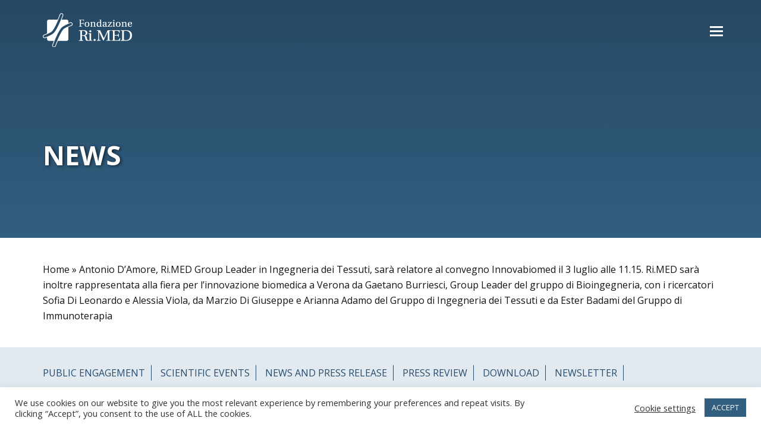

--- FILE ---
content_type: text/html; charset=UTF-8
request_url: https://www.fondazionerimed.eu/news/antonio-damore-ri-med-group-leader-in-ingegneria-dei-tessuti-sara-relatore-al-convegno-innovabiomed-il-3-luglio-alle-11-15-ri-med-sara-inoltre-rappresentata-alla-fiera-per-linnovazione-bi/?lang=en
body_size: 31671
content:
<!doctype html>
<html lang="en-US" itemscope itemtype="http://schema.org/WebPage">
<head>
<meta charset="UTF-8">
<link rel="profile" href="http://gmpg.org/xfn/11">
<meta name='robots' content='index, follow, max-image-preview:large, max-snippet:-1, max-video-preview:-1' />
	<style>img:is([sizes="auto" i], [sizes^="auto," i]) { contain-intrinsic-size: 3000px 1500px }</style>
	<link rel="alternate" hreflang="en" href="https://www.fondazionerimed.eu/news/antonio-damore-ri-med-group-leader-in-ingegneria-dei-tessuti-sara-relatore-al-convegno-innovabiomed-il-3-luglio-alle-11-15-ri-med-sara-inoltre-rappresentata-alla-fiera-per-linnovazione-bi/?lang=en" />
<meta name="generator" content="Total WordPress Theme v5.0.8">
<meta name="viewport" content="width=device-width, initial-scale=1">
<meta http-equiv="X-UA-Compatible" content="IE=edge" />

	<!-- This site is optimized with the Yoast SEO plugin v20.12 - https://yoast.com/wordpress/plugins/seo/ -->
	<title>Antonio D&#039;Amore, Ri.MED Group Leader in Ingegneria dei Tessuti, sarà relatore al convegno Innovabiomed il 3 luglio alle 11.15. Ri.MED sarà inoltre rappresentata alla fiera per l’innovazione biomedica a Verona da Gaetano Burriesci, Group Leader del gruppo di Bioingegneria, con i ricercatori Sofia Di Leonardo e Alessia Viola, da Marzio Di Giuseppe e Arianna Adamo del Gruppo di Ingegneria dei Tessuti e da Ester Badami del Gruppo di Immunoterapia - Fondazione RI.MED</title>
	<link rel="canonical" href="https://www.fondazionerimed.eu/news/antonio-damore-ri-med-group-leader-in-ingegneria-dei-tessuti-sara-relatore-al-convegno-innovabiomed-il-3-luglio-alle-11-15-ri-med-sara-inoltre-rappresentata-alla-fiera-per-linnovazione-bi/?lang=en" />
	<meta property="og:locale" content="en_US" />
	<meta property="og:type" content="article" />
	<meta property="og:title" content="Antonio D&#039;Amore, Ri.MED Group Leader in Ingegneria dei Tessuti, sarà relatore al convegno Innovabiomed il 3 luglio alle 11.15. Ri.MED sarà inoltre rappresentata alla fiera per l’innovazione biomedica a Verona da Gaetano Burriesci, Group Leader del gruppo di Bioingegneria, con i ricercatori Sofia Di Leonardo e Alessia Viola, da Marzio Di Giuseppe e Arianna Adamo del Gruppo di Ingegneria dei Tessuti e da Ester Badami del Gruppo di Immunoterapia - Fondazione RI.MED" />
	<meta property="og:url" content="https://www.fondazionerimed.eu/news/antonio-damore-ri-med-group-leader-in-ingegneria-dei-tessuti-sara-relatore-al-convegno-innovabiomed-il-3-luglio-alle-11-15-ri-med-sara-inoltre-rappresentata-alla-fiera-per-linnovazione-bi/?lang=en" />
	<meta property="og:site_name" content="Fondazione RI.MED" />
	<meta name="twitter:card" content="summary_large_image" />
	<script type="application/ld+json" class="yoast-schema-graph">{"@context":"https://schema.org","@graph":[{"@type":"WebPage","@id":"https://www.fondazionerimed.eu/news/antonio-damore-ri-med-group-leader-in-ingegneria-dei-tessuti-sara-relatore-al-convegno-innovabiomed-il-3-luglio-alle-11-15-ri-med-sara-inoltre-rappresentata-alla-fiera-per-linnovazione-bi/?lang=en","url":"https://www.fondazionerimed.eu/news/antonio-damore-ri-med-group-leader-in-ingegneria-dei-tessuti-sara-relatore-al-convegno-innovabiomed-il-3-luglio-alle-11-15-ri-med-sara-inoltre-rappresentata-alla-fiera-per-linnovazione-bi/?lang=en","name":"Antonio D'Amore, Ri.MED Group Leader in Ingegneria dei Tessuti, sarà relatore al convegno Innovabiomed il 3 luglio alle 11.15. Ri.MED sarà inoltre rappresentata alla fiera per l’innovazione biomedica a Verona da Gaetano Burriesci, Group Leader del gruppo di Bioingegneria, con i ricercatori Sofia Di Leonardo e Alessia Viola, da Marzio Di Giuseppe e Arianna Adamo del Gruppo di Ingegneria dei Tessuti e da Ester Badami del Gruppo di Immunoterapia - Fondazione RI.MED","isPartOf":{"@id":"http://www.fondazionerimed.eu/#website"},"datePublished":"2021-06-27T22:00:00+00:00","dateModified":"2021-06-27T22:00:00+00:00","breadcrumb":{"@id":"https://www.fondazionerimed.eu/news/antonio-damore-ri-med-group-leader-in-ingegneria-dei-tessuti-sara-relatore-al-convegno-innovabiomed-il-3-luglio-alle-11-15-ri-med-sara-inoltre-rappresentata-alla-fiera-per-linnovazione-bi/?lang=en#breadcrumb"},"inLanguage":"en-US","potentialAction":[{"@type":"ReadAction","target":["https://www.fondazionerimed.eu/news/antonio-damore-ri-med-group-leader-in-ingegneria-dei-tessuti-sara-relatore-al-convegno-innovabiomed-il-3-luglio-alle-11-15-ri-med-sara-inoltre-rappresentata-alla-fiera-per-linnovazione-bi/?lang=en"]}]},{"@type":"BreadcrumbList","@id":"https://www.fondazionerimed.eu/news/antonio-damore-ri-med-group-leader-in-ingegneria-dei-tessuti-sara-relatore-al-convegno-innovabiomed-il-3-luglio-alle-11-15-ri-med-sara-inoltre-rappresentata-alla-fiera-per-linnovazione-bi/?lang=en#breadcrumb","itemListElement":[{"@type":"ListItem","position":1,"name":"Home","item":"https://www.fondazionerimed.eu/?lang=en"},{"@type":"ListItem","position":2,"name":"Antonio D&#8217;Amore, Ri.MED Group Leader in Ingegneria dei Tessuti, sarà relatore al convegno Innovabiomed il 3 luglio alle 11.15. Ri.MED sarà inoltre rappresentata alla fiera per l’innovazione biomedica a Verona da Gaetano Burriesci, Group Leader del gruppo di Bioingegneria, con i ricercatori Sofia Di Leonardo e Alessia Viola, da Marzio Di Giuseppe e Arianna Adamo del Gruppo di Ingegneria dei Tessuti e da Ester Badami del Gruppo di Immunoterapia"}]},{"@type":"WebSite","@id":"http://www.fondazionerimed.eu/#website","url":"http://www.fondazionerimed.eu/","name":"Fondazione RI.MED","description":"Un nuovo sito targato WordPress","publisher":{"@id":"http://www.fondazionerimed.eu/#organization"},"potentialAction":[{"@type":"SearchAction","target":{"@type":"EntryPoint","urlTemplate":"http://www.fondazionerimed.eu/?s={search_term_string}"},"query-input":"required name=search_term_string"}],"inLanguage":"en-US"},{"@type":"Organization","@id":"http://www.fondazionerimed.eu/#organization","name":"Fondazione RI.MED","url":"http://www.fondazionerimed.eu/","logo":{"@type":"ImageObject","inLanguage":"en-US","@id":"http://www.fondazionerimed.eu/#/schema/logo/image/","url":"https://www.fondazionerimed.eu/wp-content/uploads/2021/01/logo-rimed.png","contentUrl":"https://www.fondazionerimed.eu/wp-content/uploads/2021/01/logo-rimed.png","width":300,"height":114,"caption":"Fondazione RI.MED"},"image":{"@id":"http://www.fondazionerimed.eu/#/schema/logo/image/"}}]}</script>
	<!-- / Yoast SEO plugin. -->


<link rel='dns-prefetch' href='//cdnjs.cloudflare.com' />
<link rel='dns-prefetch' href='//cdn.jsdelivr.net' />
<link rel='dns-prefetch' href='//maxcdn.bootstrapcdn.com' />
<link rel='dns-prefetch' href='//fonts.googleapis.com' />
<link rel="alternate" type="application/rss+xml" title="Fondazione RI.MED &raquo; Feed" href="https://www.fondazionerimed.eu/feed/?lang=en" />
<link rel="alternate" type="application/rss+xml" title="Fondazione RI.MED &raquo; Comments Feed" href="https://www.fondazionerimed.eu/comments/feed/?lang=en" />
<link rel="alternate" type="application/rss+xml" title="Fondazione RI.MED &raquo; Antonio D&#8217;Amore, Ri.MED Group Leader in Ingegneria dei Tessuti, sarà relatore al convegno Innovabiomed il 3 luglio alle 11.15.
Ri.MED sarà inoltre rappresentata alla fiera per l’innovazione biomedica a Verona da Gaetano Burriesci, Group Leader del gruppo di Bioingegneria, con i ricercatori Sofia Di Leonardo e Alessia Viola, da Marzio Di Giuseppe e Arianna Adamo del Gruppo di Ingegneria dei Tessuti e da Ester Badami del Gruppo di Immunoterapia Comments Feed" href="https://www.fondazionerimed.eu/news/antonio-damore-ri-med-group-leader-in-ingegneria-dei-tessuti-sara-relatore-al-convegno-innovabiomed-il-3-luglio-alle-11-15-ri-med-sara-inoltre-rappresentata-alla-fiera-per-linnovazione-bi/feed/?lang=en" />
<link rel='stylesheet' id='booticons-css' href='https://cdn.jsdelivr.net/npm/bootstrap-icons@1.5.0/font/bootstrap-icons.css?ver=1.3.2' type='text/css' media='all' />
<link rel='stylesheet' id='fontawesome-css' href='https://maxcdn.bootstrapcdn.com/font-awesome/4.7.0/css/font-awesome.min.css?ver=1.3.2' type='text/css' media='all' />
<link rel='stylesheet' id='js_composer_front-css' href='https://www.fondazionerimed.eu/wp-content/plugins/js_composer/assets/css/js_composer.min.css?ver=6.5.0' type='text/css' media='all' />
<link rel='stylesheet' id='bootstrap-css' href='https://www.fondazionerimed.eu/wp-content/plugins/kps-rimed/bootstrap/css/bootstrap.min.css?ver=1.3.2' type='text/css' media='all' />
<link rel='stylesheet' id='animsition-css' href='https://www.fondazionerimed.eu/wp-content/themes/Total/assets/lib/animsition/animsition.css?ver=4.0.2b' type='text/css' media='all' />
<style id='classic-theme-styles-inline-css' type='text/css'>
/*! This file is auto-generated */
.wp-block-button__link{color:#fff;background-color:#32373c;border-radius:9999px;box-shadow:none;text-decoration:none;padding:calc(.667em + 2px) calc(1.333em + 2px);font-size:1.125em}.wp-block-file__button{background:#32373c;color:#fff;text-decoration:none}
</style>
<link rel='stylesheet' id='pcp_swiper-css' href='https://www.fondazionerimed.eu/wp-content/plugins/smart-post-show-pro/public/assets/css/swiper-bundle.min.css?ver=3.2.0' type='text/css' media='all' />
<link rel='stylesheet' id='pcp-likes-css' href='https://www.fondazionerimed.eu/wp-content/plugins/smart-post-show-pro/public/assets/css/pcp-likes-public.min.css?ver=3.2.0' type='text/css' media='all' />
<style id='sp-smart-post-global-root-inline-css' type='text/css'>
:root { --sp-smart-font-size-heading-1: 44px;  --sp-smart-font-size-heading-2: 32px;  --sp-smart-font-size-heading-3: 24px;  --sp-smart-font-size-heading-4: 22px;  --sp-smart-font-size-heading-5: 20px;  --sp-smart-font-size-heading-6: 18px;  --sp-smart-font-size-body-1: 18px;  --sp-smart-font-size-body-2: 16px;  --sp-smart-font-size-body-3: 14px;  --sp-smart-font-size-body-4: 12px;  --sp-smart-font-size-button-1: 18px;  --sp-smart-font-size-button-2: 16px;}:root{  --sp-smart-breakpoint-tablet: 1023px; --sp-smart-breakpoint-mobile: 767px; --smart-post-light-text: #FAFAFA; --smart-post-background: #FFFFFF; --smart-post-primary-light: #EBEBEB; --smart-post-primary: #999999; --smart-post-primary-dark: #1D1D1D; --smart-post-secondary: #0054FB; --smart-post-dark-2-text: #3E3E3E; --smart-post-dark-text: #0A0A0A; --smart-post-black: #000000;} :root {  --smart-post-shadow-subtle-1dp: 0px 1px 2px 0px rgba(0, 0, 0, 0.12); --smart-post-shadow-light-2dp: 0px 2px 4px 0px rgba(0, 0, 0, 0.14); --smart-post-shadow-medium-4dp: 0px 4px 6px 0px rgba(0, 0, 0, 0.16); --smart-post-shadow-strong-8dp: 0px 8px 18px 0px rgba(0, 0, 0, 0.18); --smart-post-shadow-deep-12dp: 0px 12px 17px 0px rgba(0, 0, 0, 0.20);  --smart-post-shadow-sharp-4dp: 4px 4px 0px 0px rgba(0, 0, 0, 0.25);}:root {  --smart-post-shadow-subtle-1dp: 0px 1px 2px 0px rgba(0, 0, 0, 0.12);  --smart-post-shadow-light-2dp: 0px 2px 4px 0px rgba(0, 0, 0, 0.14);  --smart-post-shadow-medium-4dp: 0px 4px 6px 0px rgba(0, 0, 0, 0.16);  --smart-post-shadow-strong-8dp: 0px 8px 18px 0px rgba(0, 0, 0, 0.18);  --smart-post-shadow-deep-12dp: 0px 12px 17px 0px rgba(0, 0, 0, 0.20);  --smart-post-shadow-sharp-4dp: 4px 4px 0px 0px rgba(0, 0, 0, 0.25);}
</style>
<link rel='stylesheet' id='sp_smart_post_blocks_social_icons_style-css' href='https://www.fondazionerimed.eu/wp-content/plugins/smart-post-show-pro/blocks/assets/css/icons.min.css?ver=3.2.0' type='text/css' media='all' />
<link rel='stylesheet' id='sp_smart_post_blocks_css-css' href='https://www.fondazionerimed.eu/wp-content/plugins/smart-post-show-pro/blocks/build/style-index.css?ver=3.2.0' type='text/css' media='all' />
<style id='global-styles-inline-css' type='text/css'>
:root{--wp--preset--aspect-ratio--square: 1;--wp--preset--aspect-ratio--4-3: 4/3;--wp--preset--aspect-ratio--3-4: 3/4;--wp--preset--aspect-ratio--3-2: 3/2;--wp--preset--aspect-ratio--2-3: 2/3;--wp--preset--aspect-ratio--16-9: 16/9;--wp--preset--aspect-ratio--9-16: 9/16;--wp--preset--color--black: #000000;--wp--preset--color--cyan-bluish-gray: #abb8c3;--wp--preset--color--white: #ffffff;--wp--preset--color--pale-pink: #f78da7;--wp--preset--color--vivid-red: #cf2e2e;--wp--preset--color--luminous-vivid-orange: #ff6900;--wp--preset--color--luminous-vivid-amber: #fcb900;--wp--preset--color--light-green-cyan: #7bdcb5;--wp--preset--color--vivid-green-cyan: #00d084;--wp--preset--color--pale-cyan-blue: #8ed1fc;--wp--preset--color--vivid-cyan-blue: #0693e3;--wp--preset--color--vivid-purple: #9b51e0;--wp--preset--gradient--vivid-cyan-blue-to-vivid-purple: linear-gradient(135deg,rgba(6,147,227,1) 0%,rgb(155,81,224) 100%);--wp--preset--gradient--light-green-cyan-to-vivid-green-cyan: linear-gradient(135deg,rgb(122,220,180) 0%,rgb(0,208,130) 100%);--wp--preset--gradient--luminous-vivid-amber-to-luminous-vivid-orange: linear-gradient(135deg,rgba(252,185,0,1) 0%,rgba(255,105,0,1) 100%);--wp--preset--gradient--luminous-vivid-orange-to-vivid-red: linear-gradient(135deg,rgba(255,105,0,1) 0%,rgb(207,46,46) 100%);--wp--preset--gradient--very-light-gray-to-cyan-bluish-gray: linear-gradient(135deg,rgb(238,238,238) 0%,rgb(169,184,195) 100%);--wp--preset--gradient--cool-to-warm-spectrum: linear-gradient(135deg,rgb(74,234,220) 0%,rgb(151,120,209) 20%,rgb(207,42,186) 40%,rgb(238,44,130) 60%,rgb(251,105,98) 80%,rgb(254,248,76) 100%);--wp--preset--gradient--blush-light-purple: linear-gradient(135deg,rgb(255,206,236) 0%,rgb(152,150,240) 100%);--wp--preset--gradient--blush-bordeaux: linear-gradient(135deg,rgb(254,205,165) 0%,rgb(254,45,45) 50%,rgb(107,0,62) 100%);--wp--preset--gradient--luminous-dusk: linear-gradient(135deg,rgb(255,203,112) 0%,rgb(199,81,192) 50%,rgb(65,88,208) 100%);--wp--preset--gradient--pale-ocean: linear-gradient(135deg,rgb(255,245,203) 0%,rgb(182,227,212) 50%,rgb(51,167,181) 100%);--wp--preset--gradient--electric-grass: linear-gradient(135deg,rgb(202,248,128) 0%,rgb(113,206,126) 100%);--wp--preset--gradient--midnight: linear-gradient(135deg,rgb(2,3,129) 0%,rgb(40,116,252) 100%);--wp--preset--font-size--small: 13px;--wp--preset--font-size--medium: 20px;--wp--preset--font-size--large: 36px;--wp--preset--font-size--x-large: 42px;--wp--preset--spacing--20: 0.44rem;--wp--preset--spacing--30: 0.67rem;--wp--preset--spacing--40: 1rem;--wp--preset--spacing--50: 1.5rem;--wp--preset--spacing--60: 2.25rem;--wp--preset--spacing--70: 3.38rem;--wp--preset--spacing--80: 5.06rem;--wp--preset--shadow--natural: 6px 6px 9px rgba(0, 0, 0, 0.2);--wp--preset--shadow--deep: 12px 12px 50px rgba(0, 0, 0, 0.4);--wp--preset--shadow--sharp: 6px 6px 0px rgba(0, 0, 0, 0.2);--wp--preset--shadow--outlined: 6px 6px 0px -3px rgba(255, 255, 255, 1), 6px 6px rgba(0, 0, 0, 1);--wp--preset--shadow--crisp: 6px 6px 0px rgba(0, 0, 0, 1);}:where(.is-layout-flex){gap: 0.5em;}:where(.is-layout-grid){gap: 0.5em;}body .is-layout-flex{display: flex;}.is-layout-flex{flex-wrap: wrap;align-items: center;}.is-layout-flex > :is(*, div){margin: 0;}body .is-layout-grid{display: grid;}.is-layout-grid > :is(*, div){margin: 0;}:where(.wp-block-columns.is-layout-flex){gap: 2em;}:where(.wp-block-columns.is-layout-grid){gap: 2em;}:where(.wp-block-post-template.is-layout-flex){gap: 1.25em;}:where(.wp-block-post-template.is-layout-grid){gap: 1.25em;}.has-black-color{color: var(--wp--preset--color--black) !important;}.has-cyan-bluish-gray-color{color: var(--wp--preset--color--cyan-bluish-gray) !important;}.has-white-color{color: var(--wp--preset--color--white) !important;}.has-pale-pink-color{color: var(--wp--preset--color--pale-pink) !important;}.has-vivid-red-color{color: var(--wp--preset--color--vivid-red) !important;}.has-luminous-vivid-orange-color{color: var(--wp--preset--color--luminous-vivid-orange) !important;}.has-luminous-vivid-amber-color{color: var(--wp--preset--color--luminous-vivid-amber) !important;}.has-light-green-cyan-color{color: var(--wp--preset--color--light-green-cyan) !important;}.has-vivid-green-cyan-color{color: var(--wp--preset--color--vivid-green-cyan) !important;}.has-pale-cyan-blue-color{color: var(--wp--preset--color--pale-cyan-blue) !important;}.has-vivid-cyan-blue-color{color: var(--wp--preset--color--vivid-cyan-blue) !important;}.has-vivid-purple-color{color: var(--wp--preset--color--vivid-purple) !important;}.has-black-background-color{background-color: var(--wp--preset--color--black) !important;}.has-cyan-bluish-gray-background-color{background-color: var(--wp--preset--color--cyan-bluish-gray) !important;}.has-white-background-color{background-color: var(--wp--preset--color--white) !important;}.has-pale-pink-background-color{background-color: var(--wp--preset--color--pale-pink) !important;}.has-vivid-red-background-color{background-color: var(--wp--preset--color--vivid-red) !important;}.has-luminous-vivid-orange-background-color{background-color: var(--wp--preset--color--luminous-vivid-orange) !important;}.has-luminous-vivid-amber-background-color{background-color: var(--wp--preset--color--luminous-vivid-amber) !important;}.has-light-green-cyan-background-color{background-color: var(--wp--preset--color--light-green-cyan) !important;}.has-vivid-green-cyan-background-color{background-color: var(--wp--preset--color--vivid-green-cyan) !important;}.has-pale-cyan-blue-background-color{background-color: var(--wp--preset--color--pale-cyan-blue) !important;}.has-vivid-cyan-blue-background-color{background-color: var(--wp--preset--color--vivid-cyan-blue) !important;}.has-vivid-purple-background-color{background-color: var(--wp--preset--color--vivid-purple) !important;}.has-black-border-color{border-color: var(--wp--preset--color--black) !important;}.has-cyan-bluish-gray-border-color{border-color: var(--wp--preset--color--cyan-bluish-gray) !important;}.has-white-border-color{border-color: var(--wp--preset--color--white) !important;}.has-pale-pink-border-color{border-color: var(--wp--preset--color--pale-pink) !important;}.has-vivid-red-border-color{border-color: var(--wp--preset--color--vivid-red) !important;}.has-luminous-vivid-orange-border-color{border-color: var(--wp--preset--color--luminous-vivid-orange) !important;}.has-luminous-vivid-amber-border-color{border-color: var(--wp--preset--color--luminous-vivid-amber) !important;}.has-light-green-cyan-border-color{border-color: var(--wp--preset--color--light-green-cyan) !important;}.has-vivid-green-cyan-border-color{border-color: var(--wp--preset--color--vivid-green-cyan) !important;}.has-pale-cyan-blue-border-color{border-color: var(--wp--preset--color--pale-cyan-blue) !important;}.has-vivid-cyan-blue-border-color{border-color: var(--wp--preset--color--vivid-cyan-blue) !important;}.has-vivid-purple-border-color{border-color: var(--wp--preset--color--vivid-purple) !important;}.has-vivid-cyan-blue-to-vivid-purple-gradient-background{background: var(--wp--preset--gradient--vivid-cyan-blue-to-vivid-purple) !important;}.has-light-green-cyan-to-vivid-green-cyan-gradient-background{background: var(--wp--preset--gradient--light-green-cyan-to-vivid-green-cyan) !important;}.has-luminous-vivid-amber-to-luminous-vivid-orange-gradient-background{background: var(--wp--preset--gradient--luminous-vivid-amber-to-luminous-vivid-orange) !important;}.has-luminous-vivid-orange-to-vivid-red-gradient-background{background: var(--wp--preset--gradient--luminous-vivid-orange-to-vivid-red) !important;}.has-very-light-gray-to-cyan-bluish-gray-gradient-background{background: var(--wp--preset--gradient--very-light-gray-to-cyan-bluish-gray) !important;}.has-cool-to-warm-spectrum-gradient-background{background: var(--wp--preset--gradient--cool-to-warm-spectrum) !important;}.has-blush-light-purple-gradient-background{background: var(--wp--preset--gradient--blush-light-purple) !important;}.has-blush-bordeaux-gradient-background{background: var(--wp--preset--gradient--blush-bordeaux) !important;}.has-luminous-dusk-gradient-background{background: var(--wp--preset--gradient--luminous-dusk) !important;}.has-pale-ocean-gradient-background{background: var(--wp--preset--gradient--pale-ocean) !important;}.has-electric-grass-gradient-background{background: var(--wp--preset--gradient--electric-grass) !important;}.has-midnight-gradient-background{background: var(--wp--preset--gradient--midnight) !important;}.has-small-font-size{font-size: var(--wp--preset--font-size--small) !important;}.has-medium-font-size{font-size: var(--wp--preset--font-size--medium) !important;}.has-large-font-size{font-size: var(--wp--preset--font-size--large) !important;}.has-x-large-font-size{font-size: var(--wp--preset--font-size--x-large) !important;}
:where(.wp-block-post-template.is-layout-flex){gap: 1.25em;}:where(.wp-block-post-template.is-layout-grid){gap: 1.25em;}
:where(.wp-block-columns.is-layout-flex){gap: 2em;}:where(.wp-block-columns.is-layout-grid){gap: 2em;}
:root :where(.wp-block-pullquote){font-size: 1.5em;line-height: 1.6;}
</style>
<link rel='stylesheet' id='cookie-law-info-css' href='https://www.fondazionerimed.eu/wp-content/plugins/cookie-law-info/public/css/cookie-law-info-public.css?ver=2.0.4' type='text/css' media='all' />
<link rel='stylesheet' id='cookie-law-info-gdpr-css' href='https://www.fondazionerimed.eu/wp-content/plugins/cookie-law-info/public/css/cookie-law-info-gdpr.css?ver=2.0.4' type='text/css' media='all' />
<link rel='stylesheet' id='document-gallery-css' href='https://www.fondazionerimed.eu/wp-content/plugins/document-gallery/assets/css/style.min.css?ver=4.4.3' type='text/css' media='all' />
<link rel='stylesheet' id='rs-plugin-settings-css' href='https://www.fondazionerimed.eu/wp-content/plugins/revslider/public/assets/css/rs6.css?ver=6.3.4' type='text/css' media='all' />
<style id='rs-plugin-settings-inline-css' type='text/css'>
#rs-demo-id {}
</style>
<link rel='stylesheet' id='ubermenu-open-sans-css' href='//fonts.googleapis.com/css?family=Open+Sans%3A%2C300%2C400%2C700&#038;ver=6.8.3' type='text/css' media='all' />
<link rel='stylesheet' id='wpsl-styles-css' href='https://www.fondazionerimed.eu/wp-content/plugins/wp-store-locator/css/styles.min.css?ver=2.2.234' type='text/css' media='all' />
<style id='wpgb-head-inline-css' type='text/css'>
.wp-grid-builder:not(.wpgb-template),.wpgb-facet{opacity:0.01}.wpgb-facet fieldset{margin:0;padding:0;border:none;outline:none;box-shadow:none}.wpgb-facet fieldset:last-child{margin-bottom:40px;}.wpgb-facet fieldset legend.wpgb-sr-only{height:1px;width:1px}
</style>
<link rel='stylesheet' id='wpml-menu-item-0-css' href='https://www.fondazionerimed.eu/wp-content/plugins/sitepress-multilingual-cms/templates/language-switchers/menu-item/style.min.css?ver=1' type='text/css' media='all' />
<link rel='stylesheet' id='parent-style-css' href='https://www.fondazionerimed.eu/wp-content/themes/Total/style.css?ver=5.0.8' type='text/css' media='all' />
<link rel='stylesheet' id='wpex-google-font-open-sans-css' href='//fonts.googleapis.com/css2?family=Open+Sans:ital,wght@0,100;0,200;0,300;0,400;0,500;0,600;0,700;0,800;0,900;1,100;1,200;1,300;1,400;1,500;1,600;1,700;1,800;1,900&#038;display=swap&#038;subset=latin' type='text/css' media='all' />
<link rel='stylesheet' id='wpex-style-css' href='https://www.fondazionerimed.eu/wp-content/themes/total-child-theme/style.css?ver=5.0.8' type='text/css' media='all' />
<link rel='stylesheet' id='wpex-mobile-menu-breakpoint-max-css' href='https://www.fondazionerimed.eu/wp-content/themes/Total/assets/css/wpex-mobile-menu-breakpoint-max.css?ver=5.0.8' type='text/css' media='only screen and (max-width:1280px)' />
<link rel='stylesheet' id='wpex-mobile-menu-breakpoint-min-css' href='https://www.fondazionerimed.eu/wp-content/themes/Total/assets/css/wpex-mobile-menu-breakpoint-min.css?ver=5.0.8' type='text/css' media='only screen and (min-width:1281px)' />
<link rel='stylesheet' id='wpex-wpbakery-css' href='https://www.fondazionerimed.eu/wp-content/themes/Total/assets/css/wpex-wpbakery.css?ver=5.0.8' type='text/css' media='all' />
<link rel='stylesheet' id='ticons-css' href='https://www.fondazionerimed.eu/wp-content/themes/Total/assets/lib/ticons/css/ticons.min.css?ver=5.0.8' type='text/css' media='all' />
<link rel='stylesheet' id='vcex-shortcodes-css' href='https://www.fondazionerimed.eu/wp-content/themes/Total/assets/css/vcex-shortcodes.css?ver=5.0.8' type='text/css' media='all' />
<link rel='stylesheet' id='ubermenu-css' href='https://www.fondazionerimed.eu/wp-content/plugins/ubermenu/pro/assets/css/ubermenu.min.css?ver=3.8.5' type='text/css' media='all' />
<link rel='stylesheet' id='ubermenu-minimal-css' href='https://www.fondazionerimed.eu/wp-content/plugins/ubermenu/assets/css/skins/minimal.css?ver=6.8.3' type='text/css' media='all' />
<link rel='stylesheet' id='ubermenu-font-awesome-all-css' href='https://www.fondazionerimed.eu/wp-content/plugins/ubermenu/assets/fontawesome/css/all.min.css?ver=6.8.3' type='text/css' media='all' />
<link rel='stylesheet' id='mpc-massive-style-css' href='https://www.fondazionerimed.eu/wp-content/plugins/mpc-massive/assets/css/mpc-styles.css?ver=2.4.8' type='text/css' media='all' />
		<script type="text/javascript">
			ajaxurl = typeof(ajaxurl) !== 'string' ? 'https://www.fondazionerimed.eu/wp-admin/admin-ajax.php' : ajaxurl;
		</script>
		<script src="https://www.fondazionerimed.eu/wp-includes/js/jquery/jquery.min.js?ver=3.7.1" id="jquery-core-js"></script>
<script src="https://www.fondazionerimed.eu/wp-includes/js/jquery/jquery-migrate.min.js?ver=3.4.1" id="jquery-migrate-js"></script>
<script src="https://www.fondazionerimed.eu/wp-content/themes/Total/assets/lib/animsition/animsition.js?ver=4.0.2b" id="animsition-js"></script>
<script id="wpex-animsition-init-js-extra">
var wpexAnimsition = {"loading":"1","loadingClass":"animsition-loading","loadingInner":"","inDuration":"600","outDuration":"400","inClass":"fade-in","outClass":"fade-out","linkElement":"a[href]:not([target=\"_blank\"]):not([href^=\"#\"]):not([href*=\"javascript\"]):not([href*=\".jpg\"]):not([href*=\".jpeg\"]):not([href*=\".gif\"]):not([href*=\".png\"]):not([href*=\".mov\"]):not([href*=\".swf\"]):not([href*=\".mp4\"]):not([href*=\".flv\"]):not([href*=\".avi\"]):not([href*=\".mp3\"]):not([href^=\"mailto:\"]):not([href*=\"?\"]):not([href*=\"#localscroll\"]):not(\".wpex-lightbox,.local-scroll-link,.exclude-from-page-animation,.wcmenucart,.local-scroll,.about_paypal,.wpex-lightbox-gallery,.wpb_single_image.wpex-lightbox a.vc_single_image-wrapper\")"};
</script>
<script src="https://www.fondazionerimed.eu/wp-content/themes/Total/assets/js/dynamic/animsition-init.js?ver=1.0.0" id="wpex-animsition-init-js"></script>
<script id="cookie-law-info-js-extra">
var Cli_Data = {"nn_cookie_ids":[],"cookielist":[],"non_necessary_cookies":[],"ccpaEnabled":"","ccpaRegionBased":"","ccpaBarEnabled":"","strictlyEnabled":["necessary","obligatoire"],"ccpaType":"gdpr","js_blocking":"1","custom_integration":"","triggerDomRefresh":"","secure_cookies":""};
var cli_cookiebar_settings = {"animate_speed_hide":"500","animate_speed_show":"500","background":"#FFF","border":"#b1a6a6c2","border_on":"","button_1_button_colour":"#325e80","button_1_button_hover":"#284b66","button_1_link_colour":"#fff","button_1_as_button":"1","button_1_new_win":"","button_2_button_colour":"#333","button_2_button_hover":"#292929","button_2_link_colour":"#444","button_2_as_button":"","button_2_hidebar":"","button_3_button_colour":"#3566bb","button_3_button_hover":"#2a5296","button_3_link_colour":"#fff","button_3_as_button":"1","button_3_new_win":"","button_4_button_colour":"#000","button_4_button_hover":"#000000","button_4_link_colour":"#333333","button_4_as_button":"","button_7_button_colour":"#61a229","button_7_button_hover":"#4e8221","button_7_link_colour":"#fff","button_7_as_button":"1","button_7_new_win":"","font_family":"inherit","header_fix":"","notify_animate_hide":"1","notify_animate_show":"","notify_div_id":"#cookie-law-info-bar","notify_position_horizontal":"right","notify_position_vertical":"bottom","scroll_close":"","scroll_close_reload":"","accept_close_reload":"","reject_close_reload":"","showagain_tab":"","showagain_background":"#fff","showagain_border":"#000","showagain_div_id":"#cookie-law-info-again","showagain_x_position":"100px","text":"#333333","show_once_yn":"","show_once":"10000","logging_on":"","as_popup":"","popup_overlay":"1","bar_heading_text":"","cookie_bar_as":"banner","popup_showagain_position":"bottom-right","widget_position":"left"};
var log_object = {"ajax_url":"https:\/\/www.fondazionerimed.eu\/wp-admin\/admin-ajax.php"};
</script>
<script src="https://www.fondazionerimed.eu/wp-content/plugins/cookie-law-info/public/js/cookie-law-info-public.js?ver=2.0.4" id="cookie-law-info-js"></script>
<script id="script_ajax_test-js-extra">
var test_ajax = {"url":"https:\/\/www.fondazionerimed.eu\/wp-admin\/admin-ajax.php","security":"0035785176"};
</script>
<script src="https://www.fondazionerimed.eu/wp-content/plugins/kps-rimed/js/submit.js?ver=6.8.3" id="script_ajax_test-js"></script>
<script src="https://www.fondazionerimed.eu/wp-content/plugins/revslider/public/assets/js/rbtools.min.js?ver=6.3.4" id="tp-tools-js"></script>
<script src="https://www.fondazionerimed.eu/wp-content/plugins/revslider/public/assets/js/rs6.min.js?ver=6.3.4" id="revmin-js"></script>
<script id="snazzymaps-js-js-extra">
var SnazzyDataForSnazzyMaps = [];
SnazzyDataForSnazzyMaps={"id":83,"name":"Muted Blue","description":"An unobtrusive blue design for minimal user-experiences. Design for the Rock RMS project.","url":"https:\/\/snazzymaps.com\/style\/83\/muted-blue","imageUrl":"https:\/\/snazzy-maps-cdn.azureedge.net\/assets\/83-muted-blue.png?v=20170626080953","json":"[{\"featureType\":\"all\",\"stylers\":[{\"saturation\":0},{\"hue\":\"#e7ecf0\"}]},{\"featureType\":\"road\",\"stylers\":[{\"saturation\":-70}]},{\"featureType\":\"transit\",\"stylers\":[{\"visibility\":\"off\"}]},{\"featureType\":\"poi\",\"stylers\":[{\"visibility\":\"off\"}]},{\"featureType\":\"water\",\"stylers\":[{\"visibility\":\"simplified\"},{\"saturation\":-60}]}]","views":125777,"favorites":990,"createdBy":{"name":"Anonymous","url":null},"createdOn":"2014-04-16T02:58:37.86","tags":["greyscale"],"colors":["blue","gray"]};
</script>
<script src="https://www.fondazionerimed.eu/wp-content/plugins/snazzy-maps/snazzymaps.js?ver=1.5.0" id="snazzymaps-js-js"></script>
<link rel="https://api.w.org/" href="https://www.fondazionerimed.eu/wp-json/" /><link rel="EditURI" type="application/rsd+xml" title="RSD" href="https://www.fondazionerimed.eu/xmlrpc.php?rsd" />
<meta name="generator" content="WordPress 6.8.3" />
<link rel='shortlink' href='https://www.fondazionerimed.eu/?p=20292&#038;lang=en' />
<link rel="alternate" title="oEmbed (JSON)" type="application/json+oembed" href="https://www.fondazionerimed.eu/wp-json/oembed/1.0/embed?url=https%3A%2F%2Fwww.fondazionerimed.eu%2Fnews%2Fantonio-damore-ri-med-group-leader-in-ingegneria-dei-tessuti-sara-relatore-al-convegno-innovabiomed-il-3-luglio-alle-11-15-ri-med-sara-inoltre-rappresentata-alla-fiera-per-linnovazione-bi%2F%3Flang%3Den" />
<link rel="alternate" title="oEmbed (XML)" type="text/xml+oembed" href="https://www.fondazionerimed.eu/wp-json/oembed/1.0/embed?url=https%3A%2F%2Fwww.fondazionerimed.eu%2Fnews%2Fantonio-damore-ri-med-group-leader-in-ingegneria-dei-tessuti-sara-relatore-al-convegno-innovabiomed-il-3-luglio-alle-11-15-ri-med-sara-inoltre-rappresentata-alla-fiera-per-linnovazione-bi%2F%3Flang%3Den&#038;format=xml" />
<meta name="generator" content="WPML ver:4.8.4 stt:1,27;" />
<style id="ubermenu-custom-generated-css">
/** Font Awesome 4 Compatibility **/
.fa{font-style:normal;font-variant:normal;font-weight:normal;font-family:FontAwesome;}

/** UberMenu Custom Menu Styles (Customizer) **/
/* main */
 .ubermenu-main .ubermenu-item .ubermenu-submenu-drop { -webkit-transition-duration:100ms; -ms-transition-duration:100ms; transition-duration:100ms; }
 .ubermenu-main { margin-bottom:10px; }
 .ubermenu-main .ubermenu-item-level-0 > .ubermenu-target { font-size:1em; text-transform:capitalize; color:#ffffff; }
 .ubermenu-main .ubermenu-nav .ubermenu-item.ubermenu-item-level-0 > .ubermenu-target { font-weight:600; }
 .ubermenu.ubermenu-main .ubermenu-item-level-0:hover > .ubermenu-target, .ubermenu-main .ubermenu-item-level-0.ubermenu-active > .ubermenu-target { color:#ffffff; }
 .ubermenu-main .ubermenu-item-level-0.ubermenu-current-menu-item > .ubermenu-target, .ubermenu-main .ubermenu-item-level-0.ubermenu-current-menu-parent > .ubermenu-target, .ubermenu-main .ubermenu-item-level-0.ubermenu-current-menu-ancestor > .ubermenu-target { color:#ffffff; }
 .ubermenu-main .ubermenu-item.ubermenu-item-level-0 > .ubermenu-highlight { color:#ffffff; }
 .ubermenu-main .ubermenu-submenu.ubermenu-submenu-drop { background-color:#ffffff; color:#ffffff; }
 .ubermenu-main .ubermenu-submenu .ubermenu-highlight { color:#ffffff; }
 .ubermenu-main .ubermenu-submenu .ubermenu-item-header > .ubermenu-target, .ubermenu-main .ubermenu-tab > .ubermenu-target { font-size:1em; }
 .ubermenu-main .ubermenu-submenu .ubermenu-item-header > .ubermenu-target { color:#ffffff; }
 .ubermenu-main .ubermenu-submenu .ubermenu-item-header > .ubermenu-target:hover { color:#ffffff; }
 .ubermenu-main .ubermenu-submenu .ubermenu-item-header.ubermenu-current-menu-item > .ubermenu-target { color:#ffffff; }
 .ubermenu-main .ubermenu-nav .ubermenu-submenu .ubermenu-item-header > .ubermenu-target { font-weight:bold; }
 .ubermenu-main .ubermenu-submenu .ubermenu-item-header.ubermenu-has-submenu-stack > .ubermenu-target { border-bottom:1px solid #ffffff; }
 .ubermenu-main .ubermenu-item-normal > .ubermenu-target { color:#ffffff; font-size:1em; font-weight:bold; text-transform:none; }
 .ubermenu.ubermenu-main .ubermenu-item-normal > .ubermenu-target:hover, .ubermenu.ubermenu-main .ubermenu-item-normal.ubermenu-active > .ubermenu-target { color:#ffffff; }
 .ubermenu-main .ubermenu-item-normal.ubermenu-current-menu-item > .ubermenu-target { color:#ffffff; }
 .ubermenu-main .ubermenu-submenu-type-flyout > .ubermenu-item-normal > .ubermenu-target { padding-top:10px; padding-bottom:10px; }
 .ubermenu.ubermenu-main .ubermenu-tabs .ubermenu-tabs-group > .ubermenu-tab > .ubermenu-target { font-weight:bold; }
 .ubermenu-main .ubermenu-target > .ubermenu-target-description { text-transform:none; }
 .ubermenu-responsive-toggle.ubermenu-responsive-toggle-main { font-weight:normal; }
 .ubermenu.ubermenu-main .ubermenu-search input.ubermenu-search-input { background:#ffffff; color:#325e82; }
 .ubermenu.ubermenu-main .ubermenu-search input.ubermenu-search-input, .ubermenu.ubermenu-main .ubermenu-search button[type='submit'] { font-size:20px; }
 .ubermenu.ubermenu-main .ubermenu-search input.ubermenu-search-input::-webkit-input-placeholder { font-size:20px; }
 .ubermenu.ubermenu-main .ubermenu-search input.ubermenu-search-input::-moz-placeholder { font-size:20px; }
 .ubermenu.ubermenu-main .ubermenu-search input.ubermenu-search-input::-ms-input-placeholder { font-size:20px; }
 .ubermenu.ubermenu-main .ubermenu-search .ubermenu-search-submit { color:#ffffff; }
 .ubermenu-main, .ubermenu-main .ubermenu-target, .ubermenu-main .ubermenu-nav .ubermenu-item-level-0 .ubermenu-target, .ubermenu-main div, .ubermenu-main p, .ubermenu-main input { font-family:'Open Sans', sans-serif; font-weight:400; }


/** UberMenu Custom Menu Item Styles (Menu Item Settings) **/
/* 4370 */   .ubermenu .ubermenu-item.ubermenu-item-4370 > .ubermenu-target { background:#71bbc4; color:#ffffff; }
             .ubermenu .ubermenu-item.ubermenu-item-4370.ubermenu-active > .ubermenu-target, .ubermenu .ubermenu-item.ubermenu-item-4370 > .ubermenu-target:hover, .ubermenu .ubermenu-submenu .ubermenu-item.ubermenu-item-4370.ubermenu-active > .ubermenu-target, .ubermenu .ubermenu-submenu .ubermenu-item.ubermenu-item-4370 > .ubermenu-target:hover { background:#6d97ad; }
             .ubermenu .ubermenu-item.ubermenu-item-4370.ubermenu-active > .ubermenu-target, .ubermenu .ubermenu-item.ubermenu-item-4370:hover > .ubermenu-target, .ubermenu .ubermenu-submenu .ubermenu-item.ubermenu-item-4370.ubermenu-active > .ubermenu-target, .ubermenu .ubermenu-submenu .ubermenu-item.ubermenu-item-4370:hover > .ubermenu-target { color:#ffffff; }
/* 16525 */  .ubermenu .ubermenu-item.ubermenu-item-16525 > .ubermenu-target { background:#71bbc4; }
             .ubermenu .ubermenu-item.ubermenu-item-16525.ubermenu-active > .ubermenu-target, .ubermenu .ubermenu-item.ubermenu-item-16525 > .ubermenu-target:hover, .ubermenu .ubermenu-submenu .ubermenu-item.ubermenu-item-16525.ubermenu-active > .ubermenu-target, .ubermenu .ubermenu-submenu .ubermenu-item.ubermenu-item-16525 > .ubermenu-target:hover { background:#6d97ad; }
             .ubermenu .ubermenu-item.ubermenu-item-16525.ubermenu-active > .ubermenu-target, .ubermenu .ubermenu-item.ubermenu-item-16525:hover > .ubermenu-target, .ubermenu .ubermenu-submenu .ubermenu-item.ubermenu-item-16525.ubermenu-active > .ubermenu-target, .ubermenu .ubermenu-submenu .ubermenu-item.ubermenu-item-16525:hover > .ubermenu-target { color:#ffffff; }

/* Status: Loaded from Transient */

</style><noscript><style>.wp-grid-builder .wpgb-card.wpgb-card-hidden .wpgb-card-wrapper{opacity:1!important;visibility:visible!important;transform:none!important}.wpgb-facet {opacity:1!important;pointer-events:auto!important}.wpgb-facet *:not(.wpgb-pagination-facet){display:none}</style></noscript><style type="text/css">
                    .ctl-bullets-container {
                display: block;
                position: fixed;
                right: 0;
                height: 100%;
                z-index: 1049;
                font-weight: normal;
                height: 70vh;
                overflow-x: hidden;
                overflow-y: auto;
                margin: 15vh auto;
            }</style><link rel="icon" href="https://www.fondazionerimed.eu/wp-content/uploads/2023/09/logo-rimed-blue-favicon.png" sizes="32x32"><link rel="shortcut icon" href="https://www.fondazionerimed.eu/wp-content/uploads/2023/09/logo-rimed-blue-favicon.png"><link rel="apple-touch-icon" href="https://www.fondazionerimed.eu/wp-content/uploads/2023/09/logo-rimed-blue-favicon.png" sizes="57x57" ><link rel="apple-touch-icon" href="https://www.fondazionerimed.eu/wp-content/uploads/2023/09/logo-rimed-blue-favicon.png" sizes="76x76" ><link rel="apple-touch-icon" href="https://www.fondazionerimed.eu/wp-content/uploads/2023/09/logo-rimed-blue-favicon.png" sizes="120x120"><link rel="apple-touch-icon" href="https://www.fondazionerimed.eu/wp-content/uploads/2023/09/logo-rimed-blue-favicon.png" sizes="114x114"><link rel="preload" href="https://www.fondazionerimed.eu/wp-content/themes/Total/assets/lib/ticons/fonts/ticons-webfont.woff2" type="font/woff2" as="font" crossorigin><noscript><style>body .wpex-vc-row-stretched, body .vc_row-o-full-height { visibility: visible; }</style></noscript><script type="text/javascript">function setREVStartSize(e){
			//window.requestAnimationFrame(function() {				 
				window.RSIW = window.RSIW===undefined ? window.innerWidth : window.RSIW;	
				window.RSIH = window.RSIH===undefined ? window.innerHeight : window.RSIH;	
				try {								
					var pw = document.getElementById(e.c).parentNode.offsetWidth,
						newh;
					pw = pw===0 || isNaN(pw) ? window.RSIW : pw;
					e.tabw = e.tabw===undefined ? 0 : parseInt(e.tabw);
					e.thumbw = e.thumbw===undefined ? 0 : parseInt(e.thumbw);
					e.tabh = e.tabh===undefined ? 0 : parseInt(e.tabh);
					e.thumbh = e.thumbh===undefined ? 0 : parseInt(e.thumbh);
					e.tabhide = e.tabhide===undefined ? 0 : parseInt(e.tabhide);
					e.thumbhide = e.thumbhide===undefined ? 0 : parseInt(e.thumbhide);
					e.mh = e.mh===undefined || e.mh=="" || e.mh==="auto" ? 0 : parseInt(e.mh,0);		
					if(e.layout==="fullscreen" || e.l==="fullscreen") 						
						newh = Math.max(e.mh,window.RSIH);					
					else{					
						e.gw = Array.isArray(e.gw) ? e.gw : [e.gw];
						for (var i in e.rl) if (e.gw[i]===undefined || e.gw[i]===0) e.gw[i] = e.gw[i-1];					
						e.gh = e.el===undefined || e.el==="" || (Array.isArray(e.el) && e.el.length==0)? e.gh : e.el;
						e.gh = Array.isArray(e.gh) ? e.gh : [e.gh];
						for (var i in e.rl) if (e.gh[i]===undefined || e.gh[i]===0) e.gh[i] = e.gh[i-1];
											
						var nl = new Array(e.rl.length),
							ix = 0,						
							sl;					
						e.tabw = e.tabhide>=pw ? 0 : e.tabw;
						e.thumbw = e.thumbhide>=pw ? 0 : e.thumbw;
						e.tabh = e.tabhide>=pw ? 0 : e.tabh;
						e.thumbh = e.thumbhide>=pw ? 0 : e.thumbh;					
						for (var i in e.rl) nl[i] = e.rl[i]<window.RSIW ? 0 : e.rl[i];
						sl = nl[0];									
						for (var i in nl) if (sl>nl[i] && nl[i]>0) { sl = nl[i]; ix=i;}															
						var m = pw>(e.gw[ix]+e.tabw+e.thumbw) ? 1 : (pw-(e.tabw+e.thumbw)) / (e.gw[ix]);					
						newh =  (e.gh[ix] * m) + (e.tabh + e.thumbh);
					}				
					if(window.rs_init_css===undefined) window.rs_init_css = document.head.appendChild(document.createElement("style"));					
					document.getElementById(e.c).height = newh+"px";
					window.rs_init_css.innerHTML += "#"+e.c+"_wrapper { height: "+newh+"px }";				
				} catch(e){
					console.log("Failure at Presize of Slider:" + e)
				}					   
			//});
		  };</script>
		<style id="wp-custom-css">
			@media screen and (max-width:760px){.wpgb-card-body{padding-right:0}.eventi-grid{grid-template-columns:1fr}}.icon-blue{color:#39698B !important}.width100{width:100%;background-position:center;background-repeat:no-repeat;background-size:cover}/* Liste EVENTI */.eventi-grid{display:grid;gap:30px;grid-template-columns:repeat(2,1fr)}.eventi-content{display:inline-block;overflow:hidden}.periodo{font-size:16px;color:#888888}.titolo-evento{font-family:'Open Sans',sans-serif;font-weight:700;font-style:normal;text-align:left;text-transform:none;font-size:20px;line-height:24px;letter-spacing:0;color:#3c3c3b;transition:all .33s;margin:10px 0 5px 0}.titolo-evento:hover{color:#71bbc4}.effetto img{transition:all .2s ease-in-out;width:100%}.effetto:hover img{transform:scale(1.1)}/*BLOCCO DONA ORA*/#blocco-btn-dona{display:flex;flex-direction:row;width:100%}.btn-sx-dona{display:flex;margin-left:-1em !important;width:100%;background-color:#71bbc4}.btn-dx-dona{display:flex;background-color:#325e82;margin-right:-1em !important;width:100%}#blocco-btn-dona-mobile{display:flex;flex-direction:column;width:100%}.btn-sx-dona-mobile{display:flex;justify-content:center;width:100%;background-color:#71bbc4}.btn-dx-dona-mobile{display:flex;justify-content:center;background-color:#325e82;width:100%}.btn-sx-dona-mobile a img,.btn-dx-dona-mobile a img{height:75px !important}/*menu interno*/.vcex-navbar a.theme-txt-link{display:inline-block;margin-right:15px;padding-right:10px !important;border-right-color:#274b6f;border-right-style:solid;border-right:solid;border-right-width:thin;text-decoration:none}/*STATO HOVER BOX PAGINE*/.wpex-opacity-80,.wpex-hover-opacity-80:hover{opacity:none !important;background-color:#64B4A8}.wpex-text-black,.wpex-hover-text-black:hover{color:#ffffff;font-size:1.6em;line-height:1.2;font-weight:200}/*Rimuove barra titolo nelle pagine portfolio ricercatori*/.portfolio-template-default .page-header{display:none}/*Dimensione colonne Caroseelo POST HOME*/.sp-pcp-post.right-thumb .pcp-post-thumb-wrapper{order:unset;flex:0 0 50%;margin:0}.sp-pcp-post .sp-pcp-post-thumb-area img{width:1300px !important}/*label categorie carosello post home*/div.pcp-post-thumb-wrapper >div >div >a{font-size:12px !important}/* Da ottimizzare */#sp-ea-1190.sp-easy-accordion .sp-ea-single .ea-header a{color:#274b6f;font-size:.8em}#sp-ea-2013.sp-easy-accordion .sp-ea-single .ea-header a{color:#274b6f;font-size:.8em}/*text decoration link boxettini aree di ricerca*/.wpb_text_column.has-custom-color a{text-decoration:none !important}/*Annulla stile pagina testimonial*/.wpex-boxed{background-color:#ffffff;border:none;padding:0}/*Etichette blog carousel*/.sp-pcp-post-thumb-area>.pcp-category.top_left{right:auto;left:-3px;top:0;bottom:auto}/*Riga articoli blog in home*/@media (min-width:900px) and (max-width:1707px){#pcp_wrapper-372 .sp-pcp-post-details,#pcp_wrapper-4747 .sp-pcp-post-details{padding:2em 2em 0 4em}}.text_shadow{text-shadow:5px 5px 8px rgba(150,150,150,1)}.footer_uk li a,.footer_it li a{color:#fff;line-height:28px}.spazio_prima{margin-top:40px !important}/*btn iscriviti home*/#btn_iscriviti{float:right}.ubermenu-column-id-313-col-1{float:right !important}/*search form custom*/#searchform-dropdown{width:500px;background:#396384}#searchform-dropdown input[type="search"]{background:#396384;color:#ffffff;font-size:1.5em}/*icona search eng*/#menu-item-4428 >a >i{display:none !important}/*allineamento tasti home*/.button_float{float:right}/*fix font menu footer*/#menu-footer_servizio{font-family:'Open Sans',sans-serif !important;line-height:1.3}.citazione{font-size:40px}.citazione_mobile{font-size:30px}.ubermenu-submenu .ubermenu-item .ubermenu-target{padding-top:0;padding-bottom:none}.mpc-post .mpc-post__overlay .mpc-post__description{color:#ffffff !important;color:left}/*animazione bordo voci menu hover linea*/.ubermenu .ubermenu-target-with-image>.ubermenu-target-text{display:inline-block}#ubermenu-nav-main-2-main_menu{display:flex}.ubermenu-item-level-0 >a >span.ubermenu-target-title.ubermenu-target-text:after{content:'';display:block;border-bottom:solid 2px #71bbc4;transform:scaleX(0);transition:transform 250ms ease-in-out}.ubermenu-item-level-0 >a >span.ubermenu-target-title.ubermenu-target-text:hover:after{transform:scaleX(1)}.ubermenu-item-level-0 >a >span.ubermenu-target-title.ubermenu-target-text:after{transform-origin:0 50%}a >span.ubermenu-target-title.ubermenu-target-text:after{content:'';display:block;border-bottom:solid 2px #71bbc4;transform:scaleX(0);transition:transform 250ms ease-in-out}a >span.ubermenu-target-title.ubermenu-target-text:hover:after{transform:scaleX(1)}a >span.ubermenu-target-title.ubermenu-target-text:after{transform-origin:0 50%}/*dona ora ita e en*/#menu-item-4370 >a >span.ubermenu-target-title.ubermenu-target-text:after,#menu-item-4425 >a >span.ubermenu-target-title.ubermenu-target-text:after,#menu-item-16525 >a >span.ubermenu-target-title.ubermenu-target-text:after{border-bottom:none}#menu-item-4370 >a >span.ubermenu-target-title.ubermenu-target-text,#menu-item-4425 >a >span.ubermenu-target-title.ubermenu-target-text,#menu-item-16525 >a >span.ubermenu-target-title.ubermenu-target-text{color:#ffffff !important}#site-header-sticky-wrapper.is-sticky #site-header #menu-item-4370 >a >span,#site-header-sticky-wrapper.is-sticky #site-header #menu-item-4425 >a >span,#site-header-sticky-wrapper.is-sticky #site-header #menu-item-16525 >a >span{color:#ffffff !important;/*dona ora*/}/*link correlati*/#menu-item-3290 >a >span.ubermenu-target-title.ubermenu-target-text:after{border-bottom:none}#menu-item-3290 >a >span.ubermenu-target-title.ubermenu-target-text:hover{cursor:default}#menu-item-326 a:hover{-webkit-transition:background-color 500ms linear;-ms-transition:background-color 500ms linear;transition:background-color 500ms linear}/*submenu tendina mega e cerca*/.ubermenu-submenu-type-flyout,.ubermenu-submenu-id-2083,.ubermenu-submenu-id-4372{padding-top:15px !important;margin-top:28px !important}/*uber barra cerca*/.ubermenu-submenu-id-4373{width:647px !important}.ubermenu-search button{display:none}.ubermenu-search{padding:10px !important}.ubermenu.ubermenu-main .ubermenu-search input.ubermenu-search-input,.ubermenu.ubermenu-main .ubermenu-search button[type='submit']{width:600px}.ubermenu-searchform input::placeholder{font-size:15px !important}.link-correlati-item .ubermenu-target .ubermenu-target-text:hover{text-decoration:none !important}/*back to top*/#site-scroll-top{border-radius:0}/*freccie slider news home*/#pcp_wrapper-372 .pcp-button-prev .fa,#pcp_wrapper-372 .pcp-button-next .fa,#pcp_wrapper-4747 .pcp-button-prev .fa,#pcp_wrapper-4747 .pcp-button-next .fa,#pcp_wrapper-4747 .pcp-button-next .fa{font-size:28px;color:#ffffff;font-weight:700}.page-id-2737 .mpc-accordion-item__heading{font-size:24px !important}/*per titoli home bold light*/.titoli-light-bold{font-weight:bold}/*stile gravity*/#gform_wrapper_1 .gform_body .gform_fields .gfield input[type=text],body #gform_wrapper_1 .gform_body .gform_fields .gfield input[type=email],body #gform_wrapper_1 .gform_body .gform_fields .gfield input[type=tel],body #gform_wrapper_1 .gform_body .gform_fields .gfield input[type=url],body #gform_wrapper_1 .gform_body .gform_fields .gfield input[type=password]{border-top:none !important;border-right:none !important;border-left:none !important;background-color:transparent}#gform_wrapper_1 .gform_body .gform_fields .gfield textarea{border-top:none !important;border-right:none !important;border-left:none !important;background-color:transparent}#gform_wrapper_2 .gform_body .gform_fields .gfield input[type=text],body #gform_wrapper_1 .gform_body .gform_fields .gfield input[type=email],body #gform_wrapper_1 .gform_body .gform_fields .gfield input[type=tel],body #gform_wrapper_1 .gform_body .gform_fields .gfield input[type=url],body #gform_wrapper_1 .gform_body .gform_fields .gfield input[type=password]{border-top:none !important;border-right:none !important;border-left:none !important;background-color:transparent}#gform_wrapper_2 .gform_body .gform_fields .gfield textarea{border-top:none !important;border-right:none !important;border-left:none !important;background-color:transparent}/*overlay video black #black-overlay-video{display:none;width:100%;height:400%;position:absolute;top:0;left:0;background-color:#000000;z-index:10;opacity:0.5}*//*gravity form*/#input_1_16{display:flex !important;margin-top:24px}.gchoice_1_16_1{display:flex !important}.gchoice_1_16_2{display:flex !important}a:focus{outline:none;box-shadow:none}/*titoli pagine su img*/.page-header-title >span{text-shadow:2px 1px 5px rgba(0,0,0,0.6)}/*allieamento post in evidenza*/@media (min-width:1921px) and (max-width:2560px){#pcp_wrapper-372 .sp-pcp-post-details,#pcp_wrapper-4747 .sp-pcp-post-details{padding:6% 6% 0 6%}}@media (min-width:1566px) and (max-width:1920px){#pcp_wrapper-372 .sp-pcp-post-details,#pcp_wrapper-4747 .sp-pcp-post-details{padding:4% 4% 0 4%}}/*dimensione testo breadcrumbs*/.vcex-breadcrumbs{font-size:16px}.vcex-breadcrumbs wpex-mb-0{font-size:16px}/*dimensione testo pagina attiva breadcrumbs*/.vcex-breadcrumbs .trail-end,.vcex-breadcrumbs .sep{opacity:1;font-weight:bold}/*box mission*/.box_mission{border-radius:0 50px 0 0 !important;-moz-border-radius:0 50px 0 0 !important;-webkit-border-radius:0 50px 0 0 !important;background-color:#83c7bd}.box_mission_2{border-radius:0 10px 0 0 !important;-moz-border-radius:0 10px 0 0 !important;-webkit-border-radius:0 10px 0 0 !important;border:1px solid #386383}.stondato{background-color:#eef2f5;border-radius:30px 0 0 0;-moz-border-radius:30px 0 0 0;-webkit-border-radius:30px 0 0 0}/*tendina su immagini testata pagine*/.wpex-bg-black,.wpex-hover-bg-black:hover{background:linear-gradient(0deg,rgba(255,255,255,0) 0,rgba(26,51,70,1) 100%);background-blend-mode:multiply !important}/*tendina su immagini testata post*/.row-img-testata-post .vc_single_image-wrapper{position:relative}.row-img-testata-post .vc_single_image-wrapper:before{content:"";position:absolute;top:0;left:0;height:100%;width:100%;background:linear-gradient(0deg,rgba(255,255,255,0) 0,rgba(26,51,70,1) 130%);background-blend-mode:multiply !important;z-index:999}/*stile menu personalizzato*/.vcex-navbar{font-size:16px !important;color:#325e82 !important;text-transform:uppercase}/*bordi hover box home*/.vc_custom_1615391127434:hover,.vc_custom_1615392594021:hover,.vc_custom_1615392602047{-webkit-transition:background 0.3s;-moz-transition:background 0.3s;-o-transition:background 0.3s;transition:background 0.3s}.vc_custom_1615391127434:hover,.vc_custom_1615392594021:hover,.vc_custom_1615392602047:hover{background-color:#71BBC4;border-top-color:#71bbc4 !important;border-left-color:#71bbc4 !important;border-right-color:#71bbc4 !important;border-bottom-color:#71bbc4 !important}/*per comportamento testata*/.header-back-bianco{background-color:#ffffff !important}.ubermenu .ubermenu-target-with-image>.ubermenu-target-text{display:inline-block}#site-header-sticky-wrapper.is-sticky #site-header{background-color:#ffffff !important;color:#000 !important}#site-header-sticky-wrapper.is-sticky #site-header .ubermenu-main{background-color:transparent !important}#site-header-sticky-wrapper.is-sticky #site-header .ubermenu-target-text{color:#325e80 !important}.ubermenu-main .ubermenu-submenu.ubermenu-submenu-drop{background-color:#ffffff !important}/*colore links submenu*/.ubermenu-main .ubermenu-submenu.ubermenu-submenu-drop .ubermenu-target-text{color:#325e80 !important}.background-header-bianco{background-color:#ffffff !important}/*animazione linee link box home*/.link-bianchi{line-height:1.2;display:inline-block}.link-bianchi:hover{text-decoration:none !important}.link-bianchi:after{content:'';display:block;border-bottom:solid 1px #ffffff;transform:scaleX(0);transition:transform 250ms ease-in-out}.link-bianchi:hover:after{transform:scaleX(1)}.link-bianchi:after{transform-origin:0 50%}.link-bianchi:after{content:'';display:block;border-bottom:solid 1px #fff;transform:scaleX(0);transition:transform 250ms ease-in-out}.link-bianchi:hover:after{transform:scaleX(1)}.link-bianchi:after{transform-origin:0 50%}/*logo footer*/.vc_custom_1617203447965.logosvg >figure >div >img{width:200px}/*logo 5xmille*/.vc_custom_1625649735791.logo5xmille .vc_figure .vc_single_image-wrapper .vc_single_image-img{width:120px}/*stile frecce carosello piattaforme*/.wpex-carousel.arrwstyle-slim.arrwpos-abs .owl-prev,.wpex-carousel.arrwstyle-slim.arrwpos-abs .owl-next{background:none !important;font-size:34px;color:#3c3c3b}.wpex-carousel.arrwstyle-slim.arrwpos-abs .owl-prev{left:-60px;background-color:#bdc7d1 !important}.wpex-carousel.arrwstyle-slim.arrwpos-abs .owl-next{right:-60px;background-color:#bdc7d1 !important}.sfumatura_immagine{position:absolute;top:0;left:0;width:100%;height:250px;background:rgb(255,255,255);background:linear-gradient(0deg,rgba(255,255,255,0) 0,rgba(26,51,70,1) 100%);background-blend-mode:multiply;z-index:10}.sfumatura_immagine_mobile{position:absolute;top:0;left:0;width:100%;height:300px;background:rgb(255,255,255);background:linear-gradient(0deg,rgba(255,255,255,0) 0,rgba(26,51,70,1) 100%);background-blend-mode:multiply;z-index:10}/*STILE STORE LOCATOR*/#wpsl-search-wrap .wpsl-input label{margin-right:0;width:100%}#wpsl-search-wrap div label{float:left;margin-right:10px;line-height:32px;width:120px}#wpsl-search-btn,#wpsl-search-wrap input{border:1px solid #d2d2d2;border-radius:3px;margin-top:-5px}#wpsl-category,.wpsl-input,.wpsl-select-wrap{position:relative;margin-bottom:30px}.wpsl-search{padding-top:60px;background:#E2EAEF}.wpsl-direction-wrap{display:none}/*opacita scroll up*/#site-scroll-top.show{visibility:visible;opacity:0.3}.wpsl-directions{display:none !important}/*STILE STORE LOCATOR*//*custom menu tendine*/.ubermenu .ubermenu-item .ubermenu-submenu-drop{box-shadow:none}.ubermenu-skin-minimal.ubermenu-horizontal .ubermenu-item-level-0 >.ubermenu-submenu-drop{border-top:none !important}.ubermenu-submenu-type-flyout{box-shadow:0 2px 5px rgb(0 0 0 / 10%) !important;padding-bottom:20px !important}/*zoom image custom grid*/.wpb_content_element.zoom-img .wpb_single_image.wpb_content_element.vc_align_center >figure{display:inline-block;overflow:hidden}.wpb_content_element.zoom-img .wpb_single_image.wpb_content_element.vc_align_center >figure:hover >a >img{display:block;transition:transform .4s}.wpb_content_element.zoom-img .wpb_single_image.wpb_content_element.vc_align_center >figure:hover >a >img{transform:scale(1.3);transform-origin:50% 50%}.titoli-custom-grid h5 a:hover{color:#71bbc4}/*MOBILE .header-back-bianco #mobile-menu .wpex-bars>span,.header-back-bianco #mobile-menu .wpex-bars>span::before,.header-back-bianco #mobile-menu .wpex-bars>span::after{background-color:#325e80 }#mobile-menu .wpex-bars>span,#mobile-menu .wpex-bars>span::before,#mobile-menu .wpex-bars>span::after{background:#ffffff !important}*//*ALLINEAMENTO TESTO TITOLO CARD TIMELINE*/#tl1 .item h2,#content #tl1 .item h2,#tl1 .my_post_date{margin-left:0 !important;margin-right:0 !important;font-family:Open Sans;text-align:center !important}/*PUBBLICAZIONI card*/.gruppo_link:hover{color:#71bbc4 !important}.wpgb-scheme-dark{display:flex !important;flex-direction:row !important}.wpgb-card-footer{width:30% !important}.wpgb-card-body{width:70% !important}/*gradient card pubblicazioni*//*stile campi pagina ricercatori*//*gruppo ricerca*/.field_60a238cf443aa{margin-top:15px}.field_60a238cf443aa ul{font-size:20px;list-style-type:none;margin-left:0}.field_60a238cf443aa ul li a{text-transform:uppercase;font-weight:400;color:#ffffff}.field_60a238cf443aa ul li a:before{content:"Gruppo di "}:lang(en) .field_60a238cf443aa ul li a:before{content:"Group of "}.field_60a238cf443aa ul li a:hover{color:#71bbc4}/*nome ricercatore*/.field_60a23b28e61de{font-size:30px;font-weight:700;color:#ffffff}.type-post_object ul{list-style-type:none;margin-left:0}/* Campo ricercatore */.group-d{font-weight:400;color:#ffffff !important;font-size:20px;display:inline-block}.group-df{display:inline-block}/*titascalia immagini ricercatore*/.wpb_single_image .vc_figure-caption{font-size:.6em;padding-top:1em;text-align:left}/* documento pdf */#document-gallery-1{display:flex;flex-direction:row;flex-wrap:wrap;justify-content:space-between}.document-gallery .document-icon .title{font-size:14px;color:#0B3A50;margin:3px;padding-bottom:10px;padding-right:5px;line-height:1;text-align:center}.document-gallery .document-icon img{width:80%}#document-gallery-2{display:flex;flex-flow:row wrap;margin-left:-8px;/* Adjustment for the gutter */width:100%}.document-icon-row{margin-top:20px}.document-icon-row{margin-top:20px}/*BOX PAGINA SPONSORSHIP*/.box-sponsor .wpb_wrapper{padding:20px}.box-sponsor{border-width:1px;border-radius:5px;border-style:solid;border-color:#325e82}.box-sponsor:hover{background-color:#325e82;transition-duration:300ms}.box-sponsor .vc_column-inner:hover *{color:#ffffff}/*Distanziamento Box pagina Sponsorship*/.row-gap{flex-wrap:nowrap !important;--gap:12px;margin:0 calc(-1 * var(--gap)) 0 calc(-1 * var(--gap));/* Compensazione del gap tra un elemento e l'altro. */}.row-gap >*{margin:0 var(--gap) 0 var(--gap)}/* Modifiche alle Pubblicazioni*/.wpgb-block-2{font-size:inherit !important;/* Sul wpgb-block-9 è presente un inherit,qui invece una misura in em,vedere se si può correggere da wpbg */}.wp-grid-builder .wpgb-card [class*="wpgb-block-9"] >a{text-decoration:underline !important}/* Layout Mobile */@media only screen and (max-width:768px){.wpgb-grid-7 .wpgb-card-content,.wpgb-grid-9 .wpgb-card-content{flex-wrap:wrap}.wpgb-grid-7 .wpgb-card-footer,.wpgb-grid-9 .wpgb-card-footer{width:100% !important;padding:10px 0 20px 20px !important /* Padding del contenuto a sinistra rispetto al bordo */}.wpgb-grid-7 .wpgb-card-body,.wpgb-grid-9 .wpgb-card-body{padding:20px !important /* Padding del contenuto a sinistra rispetto al bordo */}.box-sponsor.vc_column_container{padding:10px;margin-bottom:0 !important}.box-sponsor{margin:20px}.box-sponsor.vc_column_container{width:85%}.stondato{border-radius:0}/* Nasconde i breadcumbs in mobile */.customMenu{display:none !important;width:0 !important;padding:0 !important}/* Immagine testata ricerca */.res-header-img img{max-width:2560px;height:250px}.page-header-title{line-height:1.2 !important}.page-subheading{padding-top:10px}}/*Fine layout mobile *//* Layout gruppi di ricerca custom field */.wpgb-grid-10 .wpgb-card .wpgb-card-body >*{text-align:left !important}.wpgb-grid-10 .wpgb-card .wpgb-card-body{padding:10px 0}.wpgb-grid-10 .wpgb-card .wpgb-card-body h4{font-size:20px !important;font-weight:700 !important}.wpgb-grid-10 .wpgb-card .wpgb-card-body div{font-weight:400 !important;font-size:18px !important;color:#131313 !important;font-style:italic}/* Cambiamento header on scroll */#site-header:hover{background-color:#ffffff !important}#site-header:hover .ubermenu-target-text{color:#39698B}/* Deprecated:Sostituito con uno script #site-header:hover #site-logo-link img{content:url("https://www.fondazionerimed.eu/wp-content/uploads/2021/01/logo-rimed-blue.png")}*/#site-header:hover .ubermenu-item-notext{color:#39698B !important}#site-header:hover .mobile-menu{color:#39698B}/* Deprecated:Sostituito con uno script @-moz-document url-prefix(){#site-header:hover #site-logo-link img:after{}}*/@media only screen and (max-width:1200px){/*#site-header:hover{background:none !important}*//* Deprecated:Sostituito con uno script #site-header:hover #site-logo-link img{content:url("https://www.fondazionerimed.eu/wp-content/uploads/2021/01/logo-rimed.png")}*/}/* Burger menu mobile */#site-header.overlay-header.white-style.dyn-styles:hover #mobile-menu .wpex-bars>span,#site-header.overlay-header.white-style.dyn-styles:hover #mobile-menu .wpex-bars>span::before,#site-header.overlay-header.white-style.dyn-styles:hover #mobile-menu .wpex-bars>span::after{background-color:#325e82}/* Box homepage hover cambio colore testo */.vc_custom_1615391127434:hover *,.vc_custom_1615392594021:hover *,.vc_custom_1615392602047:hover *{color:#ffffff !important}/* Rassegna stampa */#rassegna_row{align-content:center;align-items:center}.pdf-container{width:100%;height:85vh}.rassegnastampa-template-default .background-image-page-header{background-image:url(https://www.fondazionerimed.eu/wp-content/uploads/2021/06/header-rassegna-stampa.jpg);background-repeat:no-repeat;background-position:50% 0}/*SIDE BAR facilities*/.field_60b8b9f7a18e5{margin-top:-20px}/* Article Header */.wpex-bg-gray-900,.wpex-hover-bg-gray-900:hover{background-color:#325e80}/* Pipeline *//* Pallino = #7daecf;Timeline = #8ac4e5;date = #7daecf;Sfondo timeline = #e1eaf4;Pallino finale = #71bbc4;*/.timeline{display:grid;grid-template-columns:100% auto}.progress-box{margin-top 80px;width:97%}/* Ultimo punto della timeline */#progress-bar.chissemu li:last-of-type .date{color:#61B2BD}#progress-bar li:last-of-type .timeline-point{background-color:#61B2BD}/* Caratteristiche timeline */.timeline{padding:20px;padding-left:5px;display:block;margin-top:80px;justify-content:center}#progress-bar{margin-top:30px;display:flex;flex-direction:row;justify-content:center;align-items:center;list-style:none;padding:0;column-gap:130px}.progress-voice{margin-top:0;position:relative;width:100%;padding:0}.progress-voice p{transform:translateY(-10px);opacity:0;padding:0 20px;transition:1.5s}/* Testo sopra */.date{width:81px;opacity:0;transition:1.5s;font-size:13px;position:absolute;top:-90px;left:-55px;color:#325E80;opacity:0;transition:1.5s;padding-bottom:22px;justify-content:flex-start;text-align:center}/* Punti */.timeline-point{width:15px;height:15px;top:-40px;transition:1.5s ease;left:-23px;border:none;position:absolute;border-radius:90%;background:#325E80}/* Linea */.timeline-line{width:100%;height:4px;left:0;background:#e1eaf4;border-radius:12px;position:relative;justify-self:end}/* Scorrimento */.timeline-innerline{position:absolute;background:#325E80;width:0;height:4px;top:0;left:0;transition:1s linear;border-radius:999px;transition:1s linear}@media screen and (max-width:767px){.timeline{display:none}}/* Timeline mobile @media screen and (max-width:727px){.timeline-line{width:6px;top:30px;height:78%}.timeline-innerline{position:absolute;background:#8ac4e5;width:6px !important;height:0;top:0;left:-20px;transition:1s linear;border-radius:999px;z-index:1}.timeline-point{width:18px;height:18px;left:-30px;top:-30px;transition:1.5s ease}.timeline-point:first-of-type{transition:0.1s ease}.progress-box{justify-content:center;align-self:center;text-align:center;align-content:center;margin:auto;width:200px}.date{top:-28px}}*//*Modifiche field pagina Ricercatori */#field_60a239564dfeb{font-weight:700;color:#ffffff;font-size:20px}/* Campo email */#field_60e46695f320f{color:#ffffff;font-size:20px}/*Font card rassegna stampa */.wpgb-card-29 .wpgb-block-2{font-size:18px !important}/* Timeline */.my_share_items.my_clear{display:none}element.style{width:450px;user-select:none}#tl1 .my_timeline_content{width:560px;margin-left:20px;margin-right:20px}/* Cards timeline - Sudore e sangue *//* Card 1 */#tl1 .item[data-name="2010"] .my_timeline_content{bottom:140px !important}/* Card 2 */#tl1 .item[data-name="2011"] .my_timeline_content{bottom:100px !important}/* Card 3 */#tl1 .item[data-name="2012"] .my_timeline_content{}/* Card 4 */#tl1 .item[data-name="2013"] .my_timeline_content{bottom:180px !important}/* Card 5 */#tl1 .item[data-name="2014"] .my_timeline_content{}/* Card 6 */#tl1 .item[data-name="2015"] .my_timeline_content{}/* Card 7 */#tl1 .item[data-name="2016"] .my_timeline_content{}/* Card 8 */#tl1 .item[data-name="2017"] .my_timeline_content{}/* Card 9 */#tl1 .item[data-name="2018"] .my_timeline_content{}/* Card 10 */#tl1 .item[data-name="2019"] .my_timeline_content{}/* Card 11 */#tl1 .item[data-name="2020"] .my_timeline_content{}/* Card 12 */#tl1 .item[data-name="2021"] .my_timeline_content{}/* Card 13 */#tl1 .item[data-name="2022"] .my_timeline_content{}/* Accordion Bar */.accordion-bar{position:absolute;left:0;bottom:0}/* Titolo bandi di gara */.wp-grid-builder .wpgb-card-30 [class*="wpgb-block-"]>a{font-size:22px}.wp-grid-builder .wpgb-card-30 .wpgb-block-3.wpgb-idle-scheme-1{font-size:18px}.wp-grid-builder .wpgb-card-30 .wpgb-block-4 .wpgb-block-term{padding:3px 8px;margin-top:10px}/*test back img ultime notizie home*/.mpc-post__thumbnail{background-position-y:-30px !important}/* Amministrazione trasparente */#menu-item-12968 a,.menu-item-12968 a{display:block;background-image:url(https://www.fondazionerimed.eu/wp-content/uploads/2021/07/AmmTrasparente2-e1626796702145.png);background-repeat:no-repeat;background-size:contain;background-position:0 0;margin-bottom:20px;cursor:pointer;width:220px;height:50px}/* Stile hover progetto di ricerca */.pro-ric:hover{cursor:pointer;color:#71BBC4 !important}/* Stile wpgrid range */.wpgb-facet .wpgb-range-facet .wpgb-range-slider .wpgb-range-progress{background-color:#7bcc !important}.wpgb-facet .wpgb-range-facet .wpgb-range-slider .wpgb-range-thumb{border-color:#7bcc !impoortant}.wpex-social-btn-minimal{border:none !important;background-color:#fff !important}.wpex-curriculum:before{content:'Curriculum Vitae';font-size:16px;color:#71BBC4;font-family:'Open Sans',sans-serif !important;font-weight:700;text-align:center}.wpex-last-mr-0>:last-child{width:100%}/* Fact Sheet */.fac-griglia{display:grid;grid-template-columns:repeat(4,1fr);grid-template-rows:repeat(12,1fr);margin-top:-80px}.fac-griglia *{font-family:'Open Sans',sans-serif}.fac-box-titolo{display:flex;grid-column:1/5;justify-content:flex-start;height:180px}.fac-titolo-content{display:flex;flex-direction:row;flex-wrap:nowrap}/* Testi */.fac-content{display:flex;flex-direction:row;flex-wrap:nowrap;align-items:flex-end}.fac-titolo-testo{font-weight:400;font-size:32px;line-height:45px}.fac-titolo-testo1{color:#D78F36}.fac-titolo-testo2{color:#6FA4C3}.fac-titolo-testo3{color:#A76498}.fac-titolo-testo4{color:#D2C562}.fac-titolo-testo5{color:#8FB38A}.fac-titolo-testo6{color:#71C5C6}.fac-testo{font-weight:400;font-size:14px;line-height:1.2em;color:white}/* Boxettini colorati */.fac-box1{background-color:#D78F36;display:grid;grid-template-columns:repeat(3,1fr)}.fac-box2{background-color:#6FA4C3}.fac-box3{background-color:#A76498}.fac-box4{background-color:#D2C562}.fac-box5{background-color:#8FB38A}.fac-box6{background-color:#71C5C6}.fac-box{border-radius:20px;grid-column:1/5;padding:30px 0 0 20px;display:flex;flex-direction:row;justify-content:space-around;margin-bottom:-30px}.inner-box{display:grid;grid-template-rows:repeat(2,1fr);grid-column:1fr}.inner-inner-box{display:flex;flex-direction:row;flex-wrap:nowrap;justify-content:flex-start;align-items:center}.fac-counter{font-size:65px;line-height:1.45em;font-weight:700;color:white;margin-left:10px}.fac-immagine{width:60px;height:auto;opacity:50%}.fac-immagine-titolo{width:80px;height:80px;margin-right:20px}.para-content{color:white;font-weight:400;font-size:14px;line-height:1.2em;grid-column:1/3;display:flex;justify-content:flex-start}#box-networking .inner-box,#box-formazione .inner-box,#sapere-box .inner-box{width:200px}.fac-counter.misura::after{content:"mq";font-size:30px}.fac-counter.prezzo::after{content:"€";font-size:30px}.immagine-wide{width:90px !important}/* Mobile griglia */@media screen and (max-width:767px){.fac-griglia{width:100% !important;grid-template-rows:1fr;grid-template-columns:1fr}.fac-box{flex-direction:column;align-items:center;padding:10px}.fac-box-titolo{margin:80px 0 0 0}.fac-titolo-testo{font-size:20px}.fac-counter{font-size:26px}.fac-content{align-items:center}}/* Pagina esiti */#form-esiti-rimed{width:40%;margin:20px 0}@media screen and (max-width:768px){#form-esiti-rimed{width:100%}}.bottone-rimed{font-size:18px;font-weight:400;background-color:#325E80;color:white;transition:ease-in-out 0.3s;border:1px solid #325E80;padding:.5em 1em;border-radius:0 !important;margin:10px 0}.bottone-rimed:hover{background-color:white;color:#325E80}.nascondi-box{display:none}@media screen and (max-width:767px){.wpgb-card-body .wpgb-block-1,.wpgb-card-body .wpgb-block-2{padding-right:0 !important}}.vcex-shortcode.facet-pubblicazioni-rimed .wpgb-facet-23{text-align:center}.vcex-shortcode.facet-pubblicazioni-rimed{margin-top:20px}.vcex-shortcode.facet-pubblicazioni-rimed .wpgb-facet-23 .wpgb-pagination li a[aria-current]{color:#39698b}.wpgb-no-result .wpgb-card-wrapper{color:white !important}.brevettiTitle{font-size:18px;font-weight:700;font-family:'Open Sans';display:block;width:100%;color:#131313}.brevettiCard{margin-bottom:30px;border-bottom:1px solid #325e80;padding-bottom:15px}.brevettiBox{display:block;width:100%;color:#131313;font-size:16px}.progList{list-style:none;margin:0}.progList li{padding-bottom:10px}.progName{color:#325E80}.progName:hover{color:#325E80}.progClass{margin-bottom:50px}.progPosiz{margin-bottom:50px;margin-top:80px}/*nasconde pipeline mobile*/@media (max-width:767px){#single-blocks >article >div.vc_row.wpb_row.vc_row-fluid.wpex-vc-has-custom-column-spacing.wpex-vc-column-spacing-60.mpc-row >div.wpb_column.vc_column_container.vc_col-sm-8.mpc-column >div >div >div:nth-child(5) >div >p >span{display:none}}/* #single-blocks >article >div.vc_row.wpb_row.vc_row-fluid.wpex-vc-has-custom-column-spacing.wpex-vc-column-spacing-60.mpc-row >div.wpb_column.vc_column_container.vc_col-sm-8.mpc-column >div >div >div:nth-child(4){display:none}*/@keyframes ldio-pq9vsqki29e{0%{top:96px;left:96px;width:0;height:0;opacity:1}100%{top:18px;left:18px;width:156px;height:156px;opacity:0}}.ldio-pq9vsqki29e div{position:absolute;border-width:4px;border-style:solid;opacity:1;border-radius:50%;animation:ldio-pq9vsqki29e 1s cubic-bezier(0,0.2,0.8,1) infinite}.ldio-pq9vsqki29e div:nth-child(1){border-color:#2f5878;animation-delay:0s}.ldio-pq9vsqki29e div:nth-child(2){border-color:#71bac3;animation-delay:-0.5s}.loadingio-spinner-ripple-cq28gieerxc{width:200px;height:200px;display:none;overflow:hidden;background:#ffffff}.ldio-pq9vsqki29e{width:100%;height:100%;position:relative;transform:translateZ(0) scale(1);backface-visibility:hidden;transform-origin:0 0;/* see note above */}.ldio-pq9vsqki29e div{box-sizing:content-box}/* generated by https://loading.io/ */.loading-spn{display:inline-block}.messg{display:none}.form-display{display:none}.succ-message{display:inline-block}/* Stile Brevetti */.brevetti-grid{display:grid;grid-template-columns:70% 30%;grid-template-rows:auto;margin-bottom:100px;margin-top:50px}.brevetti-col-1{padding-right:80px}.brevetti-desc{margin-bottom:50px}.brevetti-card{background-color:#71bbc4;padding:30px}.num-identificativo a,.priorita a,.brevetti-link a,.brevetti-card-content a{text-decoration:none}.num-identificativo a{font-size:22px;font-weight:700}.priorita a{font-size:18px}.brevetti-links{border-bottom:1px solid white;padding:10px 0}.brevetti-link{display:flex;flex-direction:row;flex-wrap:nowrap}.brevetti-link a{font-size:16px}.brevetti-link a,.brevetti-card-section-title,.brevetti-card-content,.num-identificativo a,.priorita a,.brevetti-link a,.brevetti-card-content a{color:white}.brevetti-link a svg{width:22px;fill:white;padding-right:4px;padding-bottom:4px}.brevetti-card-section{margin-top:10px;padding:10px 0;border-bottom:1px solid white}.brevetti-card-section-title{font-size:20px;font-weight:700}.brevetti-card-content{font-size:16px}@media (max-width:767px){.brevetti-grid{display:grid;grid-template-columns:1fr}}/* Shortcode Facilities in Gruppi di ricerca */.facility_testo a{color:white}.facility_testo a:hover{color:white}.facility_testo{margin-bottom:5px}/* Icona campo richiesto */.required-icon svg{fill:red;width:10px;height:10px;margin-bottom:10px}.prog_desc{margin:10px 0}.prog_desc a{font-weight:700;color:#2F597A}.prog_desc a:hover{text-decoration:none;color:#71bbc4}.data-procedura{font-size:18px}/* Grants */.grants-list-title{text-decoration:none !important}.grants-list-title span strong{transition:ease-in-out 0.3s}.grants-list-title:hover span strong{color:#71BBC4 !important}.grants-list-files{display:flex;flex-direction:column;margin:5px 0 !important}.grants-list-par{margin-top:10px !important;height:auto;margin:auto}.grants-progetto-in-corso,.grants-progetto-concluso{padding:3px 8px !important;color:white !important;font-weight:700;margin-top:10px !important;display:inline-block}.grants-progetto-in-corso{background:#00a453}.grants-progetto-concluso{background:#eb212e}.grants-list-image{display:inline-block !important}/*stile carosello post in home*/div.mpc-post__content.mpc-transition >h3{padding-left:22px !important}/*NUOVO FACT*/.numeri-fact-sheet{font-size:4em;font-weight:700;text-align:center}.page-id-12795 .vcex-icon-box-text,.page-id-16028 .vcex-icon-box-text{align-self:center !important}#footer\ desk >div >div >div >div.vc_row.wpb_row.vc_inner.vc_row-fluid.vc_custom_1611656895726.mpc-row >div:nth-child(2) >div >div >div.wpb_single_image.wpb_content_element.vc_align_left >figure >a{width:80%}/* TIROCINI FORM */.tab-title h3{margin:0}.tab-title{margin-top:10px}.trashButton{top:0 !important}.trashButton svg{width:18px;height:auto}/*form tirocinio e posizioni aperte*/#tirocinioDescription,#previousTirocini\[0\]\.tirocinioDoneDescription,#preferenceNotes,#altro{font-size:16px !important}#tirocini_form select{font-size:16px}#filepond--drop-label-hxx2dd0f3{font-size:16px}#selezioni_form >div >div >div >div >div >div.d-flex.flex-column.flex-md-row.gap-2 >div:nth-child(1),#selezioni_form >div >div >div >div >div >div.d-flex.flex-column.flex-md-row.gap-2 >div:nth-child(2){font-size:14px}#selezioni_form select{font-size:16px}/*frecce carosello comunicati home*/#single-blocks >div >div:nth-child(18) >div >div >div >div >div:nth-child(2) >div >div >i{margin-right:30px !important}#single-blocks >div >div:nth-child(18) >div >div >div >div >div:nth-child(3) >div >div >i{margin-left:30px !important}/*comunicati*/.single-bandidigara .single-page-title{font-size:22px !important}.single-bandidigara .wpex-text-xl{font-size:16px !important}/*griglia immagini in eventi e public engagement*/#giorno_partecipazione{font-size:16px !important}.postid-26143 #post-media img,.postid-26139 #post-media img,.postid-26130 #post-media img{width:600px !important}#rassegna_row .wpgb-card-header.wpgb-scheme-dark >div{font-weight:600 !important}/*nasconde date da carosello post in home*/.mpc-date__wrapper{display:none !important}.mpc-post__description{cursor:default}#content >div.custom-singular-template.entry.wpex-clr >div >div >div >div >h3 >span{display:none !important}		</style>
		<noscript><style> .wpb_animate_when_almost_visible { opacity: 1; }</style></noscript><style data-type="wpex-css" id="wpex-css">/*ACCENT COLOR*/.vc_toggle_total .vc_toggle_title,.vcex-module a:hover .wpex-heading,.vcex-icon-box-link-wrap:hover .wpex-heading,.wpex-text-accent,.wpex-hover-text-accent:hover,.wpex-accent-color,#site-navigation .dropdown-menu >li.menu-item >a:hover,#site-navigation .dropdown-menu >li.menu-item.current-menu-item >a,#site-navigation .dropdown-menu >li.menu-item.current-menu-parent >a,.modern-menu-widget a:hover,.theme-button.outline,.theme-button.clean,a,h1 a:hover,h2 a:hover,h3 a:hover,h4 a:hover,h5 a:hover,h6 a:hover,.entry-title a:hover,.meta a:hover,.wpex-heading a:hover{color:#71bbc4}.vcex-testimonials-fullslider .sp-button:hover,.vcex-testimonials-fullslider .sp-selected-button,.vcex-testimonials-fullslider.light-skin .sp-button:hover,.vcex-testimonials-fullslider.light-skin .sp-selected-button,.vcex-testimonials-fullslider .sp-button.sp-selected-button,.vcex-testimonials-fullslider .sp-button:hover,.wpex-bg-accent,.wpex-hover-bg-accent:hover,.wpex-bg-accent_alt,.wpex-hover-bg-accent_alt:hover,.wpex-badge,.wpex-accent-bg,input[type="submit"],.theme-button,button,.button,.active >.theme-button,.theme-button.active,.theme-button.outline:hover,.active >.theme-button.outline,.theme-button.outline.active,.theme-button.outline:hover,.post-edit a,.background-highlight,.tagcloud a:hover,.post-tags a:hover,.wpex-carousel .owl-dot.active,.wpex-carousel .owl-prev,.wpex-carousel .owl-next,body #header-two-search #header-two-search-submit,#site-navigation .menu-button >a >span.link-inner,.modern-menu-widget li.menu-item.current-menu-item a,#sidebar .widget_nav_menu .current-menu-item >a,.widget_nav_menu_accordion .widget_nav_menu li.menu-item.current-menu-item >a,#site-navigation-wrap.has-menu-underline .main-navigation-ul>li>a>.link-inner::after,#wp-calendar caption,#wp-calendar tbody td:hover a{background-color:#71bbc4}.wpb_tabs.tab-style-alternative-two .wpb_tabs_nav li.ui-tabs-active a{border-bottom-color:#71bbc4}.wpex-border-accent{border-color:#71bbc4}.wpex-hover-border-accent:hover{border-color:#71bbc4}.theme-button.outline{border-color:#71bbc4}.wpex-dropdown-top-border #site-navigation .dropdown-menu li.menu-item ul.sub-menu{border-top-color:#71bbc4}.theme-heading.border-w-color span.text{border-bottom-color:#71bbc4}/*ACCENT HOVER COLOR*/.wpex-bg-accent_alt,.wpex-hover-bg-accent_alt:hover,.post-edit a:hover,.theme-button:hover,input[type="submit"]:hover,button:hover,.button:hover,.active >.theme-button,.theme-button.active,.wpex-carousel .owl-prev:hover,.wpex-carousel .owl-next:hover,#site-navigation .menu-button >a >span.link-inner:hover{background-color:#71bbc4}.wpex-text-accent_alt,.wpex-hover-text-accent_alt:hover{color:#71bbc4}/*VC META CSS*/.vc_custom_1624984730306{padding-top:30px !important;padding-bottom:30px !important;background-color:#e2eaef !important}.vc_custom_1624984141003{padding-right:10px !important}/*VC META CSS*/.vc_custom_1620032208348{padding-top:2em !important;padding-bottom:2em !important;background-color:#325e82 !important}.vc_custom_1620032214467{padding-top:2em !important;padding-bottom:2em !important;background-color:#325e82 !important}.vc_custom_1617203447965{border-bottom-width:1px !important;padding-bottom:2em !important;border-bottom-color:#ffffff !important;border-bottom-style:solid !important}.vc_custom_1611656895726{margin-top:2em !important}.vc_custom_1615393832660{padding-left:30.3px !important}.vc_custom_1615393844300{padding-left:60.6px !important}.vc_custom_1615393710644{padding-left:91.5px !important}.vc_custom_1685024443079{margin-top:10px !important}.vc_custom_1617203447965{border-bottom-width:1px !important;padding-bottom:2em !important;border-bottom-color:#ffffff !important;border-bottom-style:solid !important}.vc_custom_1611656895726{margin-top:2em !important}.vc_custom_1624445293243{margin-top:10px !important}/*TYPOGRAPHY*/body{font-family:"Open Sans",sans-serif;font-weight:400;font-size:18px;color:#131313}#site-navigation .dropdown-menu .link-inner{font-family:"Open Sans",sans-serif;font-weight:400;font-style:normal;font-size:.8em;text-transform:uppercase}.page-header .page-header-title{font-family:"Open Sans",sans-serif;font-weight:700;font-style:normal;font-size:45px;line-height:1.5}.page-header .page-subheading{font-size:30px;line-height:1}.blog-entry-title.entry-title,.blog-entry-title.entry-title a,.blog-entry-title.entry-title a:hover{font-family:"Open Sans",sans-serif}.blog-entry .meta{font-family:"Open Sans",sans-serif}.blog-entry-excerpt{font-family:"Open Sans",sans-serif}body.single-post .single-post-title{font-family:"Open Sans",sans-serif}.single-post .meta{font-family:"Open Sans",sans-serif}h1,h2,h3,h4,h5,h6,.theme-heading,.page-header-title,.wpex-heading,.vcex-heading,.entry-title{font-family:"Open Sans",sans-serif;font-weight:700;color:#274b6f}.theme-heading{font-family:"Open Sans",sans-serif}h1,.wpex-h1{font-weight:400;font-style:normal;font-size:32px}h2,.wpex-h2{font-size:28px}.single-blog-content,.vcex-post-content-c,.wpb_text_column,body.no-composer .single-content,.woocommerce-Tabs-panel--description{font-family:"Open Sans",sans-serif;color:#131313}@media(max-width:959px){.wpex-mobile-menu,#sidr-main{font-size:12px}}@media(max-width:479px){#site-navigation .dropdown-menu .link-inner{font-size:1em}.wpex-mobile-menu,#sidr-main{font-size:12px}.page-header .page-header-title{font-size:35px}.page-header .page-subheading{font-size:20px}h1,.wpex-h1{font-size:27px}}/*ADVANCED STYLING CSS*/#mobile-menu .wpex-bars>span,#mobile-menu .wpex-bars>span::before,#mobile-menu .wpex-bars>span::after{background-color:#325e82}#mobile-menu a:hover .wpex-bars>span,#mobile-menu a:hover .wpex-bars>span::before,#mobile-menu a:hover .wpex-bars>span::after{background-color:#325e82}/*CUSTOMIZER STYLING*/.page-header.wpex-supports-mods{padding-top:120px}.page-header.wpex-supports-mods .page-header-title{color:#ffffff}a,h1 a:hover,h2 a:hover,h3 a:hover,h4 a:hover,h5 a:hover,h6 a:hover,.entry-title a:hover,.meta a:hover,.wpex-heading a:hover,.vcex-module a:hover .wpex-heading,.vcex-icon-box-link-wrap:hover .wpex-heading{color:#71bbc4}#site-scroll-top{color:#000000;background-color:#bdc7d1}#site-scroll-top:hover{color:#ffffff}body.wpex-responsive .container,.boxed-main-layout.wpex-responsive #wrap{max-width:90%}#wpex-sfb-l,#wpex-sfb-r,#wpex-sfb-t,#wpex-sfb-b{background-color:#ffffff}.container,.boxed-main-layout #wrap{width:1200px}#site-header #site-header-inner{padding-top:2px;padding-bottom:2px}#site-header{background-color:#ffffff}#site-header-sticky-wrapper{background-color:#ffffff}#site-header-sticky-wrapper.is-sticky #site-header{background-color:#ffffff}.footer-has-reveal #site-header{background-color:#ffffff}#searchform-header-replace{background-color:#ffffff}body.wpex-has-vertical-header #site-header{background-color:#ffffff}#site-logo{padding-top:20px;padding-bottom:20px}.wpex-sticky-header-holder.is-sticky #site-header{opacity:1}#site-navigation .dropdown-menu >li.menu-item >a{color:#ffffff}#site-navigation .dropdown-menu >li.menu-item >a:hover,#site-navigation .dropdown-menu >li.menu-item.dropdown.sfHover >a{color:#64b9ad}#site-navigation .dropdown-menu >li.menu-item.current-menu-item >a,#site-navigation .dropdown-menu >li.menu-item.current-menu-parent >a{color:#64b9ad}#site-header #site-navigation .dropdown-menu ul.sub-menu{border-color:#ffffff}#site-header #site-navigation .dropdown-menu ul.sub-menu li.menu-item{border-color:#ffffff}#site-header #site-navigation .dropdown-menu ul.sub-menu li.menu-item a{border-color:#ffffff}#searchform-dropdown{border-top-color:#396384!important}#mobile-menu a{color:#325e82}#mobile-menu a:hover{color:#325e82}#sidr-main{background-color:#ffffff;color:#325e82}.sidr a:hover,.sidr-class-menu-item-has-children.active >a{color:#64a89c}#footer-bottom{background:#325e80;color:#ffffff}#footer-bottom p{color:#ffffff}#footer-bottom a{color:#ffffff}.vc_column-inner{margin-bottom:40px}@media only screen and (min-width:960px){#site-logo img{max-width:150px}}@media only screen and (max-width:767px){#site-logo img{max-width:140px}}@media only screen and (min-width:768px) and (max-width:959px){#site-logo img{max-width:150px}}</style></head>

<body class="wp-singular news-template-default single single-news postid-20292 wp-custom-logo wp-embed-responsive wp-theme-Total wp-child-theme-total-child-theme wpml-language-en wpex-theme wpex-responsive full-width-main-layout no-composer wpex-live-site content-full-width sidebar-widget-icons has-overlay-header wpex-has-fixed-footer page-with-background-title wpex-mobile-toggle-menu-icon_buttons has-mobile-menu wpex-share-p-horizontal wpex-disable-mm-focus-styles wpb-js-composer js-comp-ver-6.5.0 vc_responsive">

	
	
	<div class="wpex-site-overlay"></div>
<a href="#content" class="skip-to-content">skip to Main Content</a><span data-ls_id="#site_top"></span><div class="wpex-page-animation-wrap animsition wpex-clr">
	<div id="outer-wrap" class="wpex-clr">

		
		<div id="wrap" class="wpex-clr">

			
<div id="overlay-header-wrap" class="wpex-clr">

	<header id="site-header" class="header-one fixed-scroll overlay-header white-style custom-bg dyn-styles wpex-clr" itemscope="itemscope" itemtype="http://schema.org/WPHeader">

		
		<div id="site-header-inner" class="container wpex-clr">
<div id="site-logo" class="site-branding header-one-logo wpex-clr">
	<div id="site-logo-inner" class="wpex-clr"><a id="site-logo-link" href="https://www.fondazionerimed.eu/?lang=en" rel="home" class="main-logo"><img src="https://www.fondazionerimed.eu/wp-content/uploads/2021/01/logo-rimed.png" alt="Fondazione RI.MED" class="logo-img" data-no-retina data-skip-lazy /></a></div>

</div>
	
	<div id="site-navigation-wrap" class="navbar-style-one wpex-dropdowns-caret hide-at-mm-breakpoint wpex-clr">

		<nav id="site-navigation" class="navigation main-navigation main-navigation-one wpex-clr" itemscope="itemscope" itemtype="http://schema.org/SiteNavigationElement" aria-label="Main menu">

			
				
<!-- UberMenu [Configuration:main] [Theme Loc:main_menu] [Integration:auto] -->
<button class="ubermenu-responsive-toggle ubermenu-responsive-toggle-main ubermenu-skin-minimal ubermenu-loc-main_menu ubermenu-responsive-toggle-content-align-left ubermenu-responsive-toggle-align-full " tabindex="0" data-ubermenu-target="ubermenu-main-26-main_menu-2"   aria-label="Toggle header_inglese"><i class="fas fa-bars" ></i>Menu</button><nav id="ubermenu-main-26-main_menu-2" class="ubermenu ubermenu-nojs ubermenu-main ubermenu-menu-26 ubermenu-loc-main_menu ubermenu-responsive ubermenu-responsive-single-column ubermenu-responsive-default ubermenu-responsive-collapse ubermenu-horizontal ubermenu-transition-shift ubermenu-trigger-hover_intent ubermenu-skin-minimal  ubermenu-bar-align-center ubermenu-items-align-auto ubermenu-bound ubermenu-disable-submenu-scroll ubermenu-sub-indicators-align-text ubermenu-retractors-responsive ubermenu-submenu-indicator-closes"><ul id="ubermenu-nav-main-26-main_menu" class="ubermenu-nav" data-title="header_inglese"><li id="menu-item-4388" class="ubermenu-item ubermenu-item-type-custom ubermenu-item-object-custom ubermenu-item-has-children ubermenu-item-4388 ubermenu-item-level-0 ubermenu-column ubermenu-column-auto ubermenu-item-mini ubermenu-has-submenu-drop ubermenu-has-submenu-flyout" ><a class="ubermenu-target ubermenu-item-layout-default ubermenu-item-layout-text_only" tabindex="0"><span class="ubermenu-target-title ubermenu-target-text">FOUNDATION</span></a><ul  class="ubermenu-submenu ubermenu-submenu-id-4388 ubermenu-submenu-type-flyout ubermenu-submenu-drop ubermenu-submenu-align-left_edge_item"  ><li id="menu-item-7266" class="ubermenu-item ubermenu-item-type-post_type ubermenu-item-object-page ubermenu-item-7266 ubermenu-item-auto ubermenu-item-normal ubermenu-item-level-1" ><a class="ubermenu-target ubermenu-item-layout-default ubermenu-item-layout-text_only" href="https://www.fondazionerimed.eu/storia/?lang=en"><span class="ubermenu-target-title ubermenu-target-text">HISTORY</span></a></li><li id="menu-item-7267" class="ubermenu-item ubermenu-item-type-post_type ubermenu-item-object-page ubermenu-item-7267 ubermenu-item-auto ubermenu-item-normal ubermenu-item-level-1" ><a class="ubermenu-target ubermenu-item-layout-default ubermenu-item-layout-text_only" href="https://www.fondazionerimed.eu/founding-members/?lang=en"><span class="ubermenu-target-title ubermenu-target-text">FOUNDING MEMBERS</span></a></li><li id="menu-item-7268" class="ubermenu-item ubermenu-item-type-post_type ubermenu-item-object-page ubermenu-item-7268 ubermenu-item-auto ubermenu-item-normal ubermenu-item-level-1" ><a class="ubermenu-target ubermenu-item-layout-default ubermenu-item-layout-text_only" href="https://www.fondazionerimed.eu/cluster-with-ircss-ismett/?lang=en"><span class="ubermenu-target-title ubermenu-target-text">CLUSTER Ri.MED-ISMETT-UPMC</span></a></li><li id="menu-item-7274" class="ubermenu-item ubermenu-item-type-post_type ubermenu-item-object-page ubermenu-item-7274 ubermenu-item-auto ubermenu-item-normal ubermenu-item-level-1" ><a class="ubermenu-target ubermenu-item-layout-default ubermenu-item-layout-text_only" href="https://www.fondazionerimed.eu/operating-offices/?lang=en"><span class="ubermenu-target-title ubermenu-target-text">OPERATING OFFICES</span></a></li><li id="menu-item-7278" class="ubermenu-item ubermenu-item-type-post_type ubermenu-item-object-page ubermenu-item-7278 ubermenu-item-auto ubermenu-item-normal ubermenu-item-level-1" ><a class="ubermenu-target ubermenu-item-layout-default ubermenu-item-layout-text_only" href="https://www.fondazionerimed.eu/leadership-structure/?lang=en"><span class="ubermenu-target-title ubermenu-target-text">LEADERSHIP &#038; STRUCTURE</span></a></li><li id="menu-item-16522" class="ubermenu-item ubermenu-item-type-post_type ubermenu-item-object-page ubermenu-item-16522 ubermenu-item-auto ubermenu-item-normal ubermenu-item-level-1" ><a class="ubermenu-target ubermenu-item-layout-default ubermenu-item-layout-text_only" href="https://www.fondazionerimed.eu/fact-sheet/?lang=en"><span class="ubermenu-target-title ubermenu-target-text">FACT SHEET</span></a></li><li id="menu-item-16523" class="ubermenu-item ubermenu-item-type-post_type ubermenu-item-object-page ubermenu-item-16523 ubermenu-item-auto ubermenu-item-normal ubermenu-item-level-1" ><a class="ubermenu-target ubermenu-item-layout-default ubermenu-item-layout-text_only" href="https://www.fondazionerimed.eu/gender-equality-plan/?lang=en"><span class="ubermenu-target-title ubermenu-target-text">GEP</span></a></li><li id="menu-item-7284" class="ubermenu-item ubermenu-item-type-post_type ubermenu-item-object-page ubermenu-item-7284 ubermenu-item-auto ubermenu-item-normal ubermenu-item-level-1" ><a class="ubermenu-target ubermenu-item-layout-default ubermenu-item-layout-text_only" href="https://www.fondazionerimed.eu/contatti/?lang=en"><span class="ubermenu-target-title ubermenu-target-text">CONTACTS</span></a></li></ul></li><li id="menu-item-4396" class="ubermenu-item ubermenu-item-type-custom ubermenu-item-object-custom ubermenu-item-has-children ubermenu-item-4396 ubermenu-item-level-0 ubermenu-column ubermenu-column-auto ubermenu-has-submenu-drop ubermenu-has-submenu-flyout" ><a class="ubermenu-target ubermenu-item-layout-default ubermenu-item-layout-text_only" tabindex="0"><span class="ubermenu-target-title ubermenu-target-text">RESEARCH</span></a><ul  class="ubermenu-submenu ubermenu-submenu-id-4396 ubermenu-submenu-type-flyout ubermenu-submenu-drop ubermenu-submenu-align-left_edge_item"  ><li id="menu-item-7288" class="ubermenu-item ubermenu-item-type-post_type ubermenu-item-object-page ubermenu-item-7288 ubermenu-item-auto ubermenu-item-normal ubermenu-item-level-1" ><a class="ubermenu-target ubermenu-item-layout-default ubermenu-item-layout-text_only" href="https://www.fondazionerimed.eu/therapeutic-areas/?lang=en"><span class="ubermenu-target-title ubermenu-target-text">THERAPEUTIC AREAS</span></a></li><li id="menu-item-7614" class="ubermenu-item ubermenu-item-type-post_type ubermenu-item-object-page ubermenu-item-7614 ubermenu-item-auto ubermenu-item-normal ubermenu-item-level-1" ><a class="ubermenu-target ubermenu-item-layout-default ubermenu-item-layout-text_only" href="https://www.fondazionerimed.eu/research-projects/?lang=en"><span class="ubermenu-target-title ubermenu-target-text">RESEARCH PROJECTS</span></a></li><li id="menu-item-8485" class="ubermenu-item ubermenu-item-type-post_type ubermenu-item-object-page ubermenu-item-8485 ubermenu-item-auto ubermenu-item-normal ubermenu-item-level-1" ><a class="ubermenu-target ubermenu-item-layout-default ubermenu-item-layout-text_only" href="https://www.fondazionerimed.eu/facilities/?lang=en"><span class="ubermenu-target-title ubermenu-target-text">FACILITIES</span></a></li><li id="menu-item-8490" class="ubermenu-item ubermenu-item-type-post_type ubermenu-item-object-page ubermenu-item-8490 ubermenu-item-auto ubermenu-item-normal ubermenu-item-level-1" ><a class="ubermenu-target ubermenu-item-layout-default ubermenu-item-layout-text_only" href="https://www.fondazionerimed.eu/research-groups/?lang=en"><span class="ubermenu-target-title ubermenu-target-text">RESEARCH GROUPS</span></a></li><li id="menu-item-10315" class="ubermenu-item ubermenu-item-type-post_type ubermenu-item-object-page ubermenu-item-10315 ubermenu-item-auto ubermenu-item-normal ubermenu-item-level-1" ><a class="ubermenu-target ubermenu-item-layout-default ubermenu-item-layout-text_only" href="https://www.fondazionerimed.eu/people/?lang=en"><span class="ubermenu-target-title ubermenu-target-text">PEOPLE</span></a></li><li id="menu-item-10319" class="ubermenu-item ubermenu-item-type-post_type ubermenu-item-object-page ubermenu-item-10319 ubermenu-item-auto ubermenu-item-normal ubermenu-item-level-1" ><a class="ubermenu-target ubermenu-item-layout-default ubermenu-item-layout-text_only" href="https://www.fondazionerimed.eu/pubblications/?lang=en"><span class="ubermenu-target-title ubermenu-target-text">PUBLICATIONS</span></a></li><li id="menu-item-29589" class="ubermenu-item ubermenu-item-type-post_type ubermenu-item-object-page ubermenu-item-29589 ubermenu-item-auto ubermenu-item-normal ubermenu-item-level-1" ><a class="ubermenu-target ubermenu-item-layout-default ubermenu-item-layout-text_only" href="https://www.fondazionerimed.eu/host-institution/?lang=en"><span class="ubermenu-target-title ubermenu-target-text">HOST INSTITUTION</span></a></li></ul></li><li id="menu-item-16135" class="ubermenu-item ubermenu-item-type-post_type ubermenu-item-object-page ubermenu-item-16135 ubermenu-item-level-0 ubermenu-column ubermenu-column-auto" ><a class="ubermenu-target ubermenu-item-layout-default ubermenu-item-layout-text_only" href="https://www.fondazionerimed.eu/grants/?lang=en" tabindex="0"><span class="ubermenu-target-title ubermenu-target-text">GRANTS</span></a></li><li id="menu-item-4405" class="ubermenu-item ubermenu-item-type-custom ubermenu-item-object-custom ubermenu-item-has-children ubermenu-item-4405 ubermenu-item-level-0 ubermenu-column ubermenu-column-auto ubermenu-has-submenu-drop ubermenu-has-submenu-flyout" ><a class="ubermenu-target ubermenu-item-layout-default ubermenu-item-layout-text_only" tabindex="0"><span class="ubermenu-target-title ubermenu-target-text">TECH TRANSFER</span></a><ul  class="ubermenu-submenu ubermenu-submenu-id-4405 ubermenu-submenu-type-flyout ubermenu-submenu-drop ubermenu-submenu-align-left_edge_item"  ><li id="menu-item-16907" class="ubermenu-item ubermenu-item-type-post_type ubermenu-item-object-page ubermenu-item-16907 ubermenu-item-auto ubermenu-item-normal ubermenu-item-level-1" ><a class="ubermenu-target ubermenu-item-layout-default ubermenu-item-layout-text_only" href="https://www.fondazionerimed.eu/patent-portfolio-2/?lang=en"><span class="ubermenu-target-title ubermenu-target-text">PATENT PORTFOLIO</span></a></li><li id="menu-item-11010" class="ubermenu-item ubermenu-item-type-post_type ubermenu-item-object-page ubermenu-item-11010 ubermenu-item-auto ubermenu-item-normal ubermenu-item-level-1" ><a class="ubermenu-target ubermenu-item-layout-default ubermenu-item-layout-text_only" href="https://www.fondazionerimed.eu/collaborazioni/?lang=en"><span class="ubermenu-target-title ubermenu-target-text">NETWORKING</span></a></li></ul></li><li id="menu-item-4409" class="ubermenu-item ubermenu-item-type-custom ubermenu-item-object-custom ubermenu-item-has-children ubermenu-item-4409 ubermenu-item-level-0 ubermenu-column ubermenu-column-auto ubermenu-has-submenu-drop ubermenu-has-submenu-flyout" ><a class="ubermenu-target ubermenu-item-layout-default ubermenu-item-layout-text_only" tabindex="0"><span class="ubermenu-target-title ubermenu-target-text">OPPORTUNITY</span></a><ul  class="ubermenu-submenu ubermenu-submenu-id-4409 ubermenu-submenu-type-flyout ubermenu-submenu-drop ubermenu-submenu-align-left_edge_item"  ><li id="menu-item-4757" class="ubermenu-item ubermenu-item-type-post_type ubermenu-item-object-page ubermenu-item-4757 ubermenu-item-auto ubermenu-item-normal ubermenu-item-level-1" ><a class="ubermenu-target ubermenu-item-layout-default ubermenu-item-layout-text_only" href="https://www.fondazionerimed.eu/training/?lang=en"><span class="ubermenu-target-title ubermenu-target-text">HR-TRAINING</span></a></li><li id="menu-item-10333" class="ubermenu-item ubermenu-item-type-post_type ubermenu-item-object-page ubermenu-item-10333 ubermenu-item-auto ubermenu-item-normal ubermenu-item-level-1" ><a class="ubermenu-target ubermenu-item-layout-default ubermenu-item-layout-text_only" href="https://www.fondazionerimed.eu/open-position/?lang=en"><span class="ubermenu-target-title ubermenu-target-text">HR-WORK WITH US</span></a></li><li id="menu-item-11760" class="ubermenu-item ubermenu-item-type-post_type ubermenu-item-object-page ubermenu-item-11760 ubermenu-item-auto ubermenu-item-normal ubermenu-item-level-1" ><a class="ubermenu-target ubermenu-item-layout-default ubermenu-item-layout-text_only" href="https://www.fondazionerimed.eu/call-for-tender/?lang=en"><span class="ubermenu-target-title ubermenu-target-text">CALL FOR TENDER</span></a></li><li id="menu-item-11017" class="ubermenu-item ubermenu-item-type-post_type ubermenu-item-object-page ubermenu-item-11017 ubermenu-item-auto ubermenu-item-normal ubermenu-item-level-1" ><a class="ubermenu-target ubermenu-item-layout-default ubermenu-item-layout-text_only" href="https://www.fondazionerimed.eu/sponsorship/?lang=en"><span class="ubermenu-target-title ubermenu-target-text">SPONSORSHIP</span></a></li></ul></li><li id="menu-item-4416" class="ubermenu-item ubermenu-item-type-custom ubermenu-item-object-custom ubermenu-item-has-children ubermenu-item-4416 ubermenu-item-level-0 ubermenu-column ubermenu-column-auto ubermenu-has-submenu-drop ubermenu-has-submenu-flyout" ><a class="ubermenu-target ubermenu-item-layout-default ubermenu-item-layout-text_only" tabindex="0"><span class="ubermenu-target-title ubermenu-target-text">COMMUNICATION</span></a><ul  class="ubermenu-submenu ubermenu-submenu-id-4416 ubermenu-submenu-type-flyout ubermenu-submenu-drop ubermenu-submenu-align-left_edge_item"  ><li id="menu-item-4767" class="ubermenu-item ubermenu-item-type-post_type ubermenu-item-object-page ubermenu-item-4767 ubermenu-item-auto ubermenu-item-normal ubermenu-item-level-1" ><a class="ubermenu-target ubermenu-item-layout-default ubermenu-item-layout-text_only" href="https://www.fondazionerimed.eu/public-engagement/?lang=en"><span class="ubermenu-target-title ubermenu-target-text">PUBLIC ENGAGEMENT</span></a></li><li id="menu-item-11163" class="ubermenu-item ubermenu-item-type-post_type ubermenu-item-object-page ubermenu-item-11163 ubermenu-item-auto ubermenu-item-normal ubermenu-item-level-1" ><a class="ubermenu-target ubermenu-item-layout-default ubermenu-item-layout-text_only" href="https://www.fondazionerimed.eu/scientific-events/?lang=en"><span class="ubermenu-target-title ubermenu-target-text">SCIENTIFIC EVENTS</span></a></li><li id="menu-item-11059" class="ubermenu-item ubermenu-item-type-post_type ubermenu-item-object-page ubermenu-item-11059 ubermenu-item-auto ubermenu-item-normal ubermenu-item-level-1" ><a class="ubermenu-target ubermenu-item-layout-default ubermenu-item-layout-text_only" href="https://www.fondazionerimed.eu/news/?lang=en"><span class="ubermenu-target-title ubermenu-target-text">NEWS AND PRESS RELEASE</span></a></li><li id="menu-item-11050" class="ubermenu-item ubermenu-item-type-post_type ubermenu-item-object-page ubermenu-item-11050 ubermenu-item-auto ubermenu-item-normal ubermenu-item-level-1" ><a class="ubermenu-target ubermenu-item-layout-default ubermenu-item-layout-text_only" href="https://www.fondazionerimed.eu/press-review/?lang=en"><span class="ubermenu-target-title ubermenu-target-text">PRESS REVIEW</span></a></li><li id="menu-item-16657" class="ubermenu-item ubermenu-item-type-post_type ubermenu-item-object-page ubermenu-item-16657 ubermenu-item-auto ubermenu-item-normal ubermenu-item-level-1" ><a class="ubermenu-target ubermenu-item-layout-default ubermenu-item-layout-text_only" href="https://www.fondazionerimed.eu/download/?lang=en"><span class="ubermenu-target-title ubermenu-target-text">DOWNLOAD</span></a></li><li id="menu-item-11061" class="ubermenu-item ubermenu-item-type-post_type ubermenu-item-object-page ubermenu-item-11061 ubermenu-item-auto ubermenu-item-normal ubermenu-item-level-1" ><a class="ubermenu-target ubermenu-item-layout-default ubermenu-item-layout-text_only" href="https://www.fondazionerimed.eu/newsletter/?lang=en"><span class="ubermenu-target-title ubermenu-target-text">NEWSLETTER</span></a></li></ul></li><li id="menu-item-4421" class="ubermenu-item ubermenu-item-type-custom ubermenu-item-object-custom ubermenu-item-has-children ubermenu-item-4421 ubermenu-item-level-0 ubermenu-column ubermenu-column-auto ubermenu-has-submenu-drop ubermenu-has-submenu-flyout" ><a class="ubermenu-target ubermenu-item-layout-default ubermenu-item-layout-text_only" tabindex="0"><span class="ubermenu-target-title ubermenu-target-text">RI.MED CENTER</span></a><ul  class="ubermenu-submenu ubermenu-submenu-id-4421 ubermenu-submenu-type-flyout ubermenu-submenu-drop ubermenu-submenu-align-left_edge_item"  ><li id="menu-item-11080" class="ubermenu-item ubermenu-item-type-post_type ubermenu-item-object-page ubermenu-item-11080 ubermenu-item-auto ubermenu-item-normal ubermenu-item-level-1" ><a class="ubermenu-target ubermenu-item-layout-default ubermenu-item-layout-text_only" href="https://www.fondazionerimed.eu/the-project/?lang=en"><span class="ubermenu-target-title ubermenu-target-text">THE PROJECT</span></a></li><li id="menu-item-11084" class="ubermenu-item ubermenu-item-type-post_type ubermenu-item-object-page ubermenu-item-11084 ubermenu-item-auto ubermenu-item-normal ubermenu-item-level-1" ><a class="ubermenu-target ubermenu-item-layout-default ubermenu-item-layout-text_only" href="https://www.fondazionerimed.eu/work-in-progress/?lang=en"><span class="ubermenu-target-title ubermenu-target-text">WORK IN PROGRESS</span></a></li></ul></li><li id="menu-item-16525" class="menu-button-big ubermenu-item ubermenu-item-type-custom ubermenu-item-object-custom ubermenu-item-16525 ubermenu-item-level-0 ubermenu-column ubermenu-column-auto" ><a class="ubermenu-target ubermenu-item-layout-default ubermenu-item-layout-text_only" href="https://www.fondazionerimed.eu/donate-now/?lang=en" tabindex="0"><span class="ubermenu-target-title ubermenu-target-text">DONATE NOW</span></a></li><li id="menu-item-10312" class="ubermenu-item ubermenu-item-type-custom ubermenu-item-object-custom ubermenu-item-has-children ubermenu-item-10312 ubermenu-item-level-0 ubermenu-column ubermenu-column-auto ubermenu-has-submenu-drop ubermenu-has-submenu-mega" ><a class="ubermenu-target ubermenu-target-with-icon ubermenu-item-layout-default ubermenu-item-layout-icon_left ubermenu-item-notext" href="#" tabindex="0"><i class="ubermenu-icon fas fa-search" ></i></a><ul  class="ubermenu-submenu ubermenu-submenu-id-10312 ubermenu-submenu-type-auto ubermenu-submenu-type-mega ubermenu-submenu-drop ubermenu-submenu-align-full_width"  ><li id="menu-item-16526" class="ubermenu-item ubermenu-item-type-custom ubermenu-item-object-ubermenu-custom ubermenu-item-16526 ubermenu-item-auto ubermenu-item-header ubermenu-item-level-1 ubermenu-column ubermenu-column-auto" ><div class="ubermenu-content-block ubermenu-custom-content ubermenu-custom-content-padded">	<!-- UberMenu Search Bar -->
	<div class="ubermenu-search">
		<form role="search" method="get" class="ubermenu-searchform" action="https://www.fondazionerimed.eu/?lang=en">
			<label for="ubermenu-search-field">
				<span class="ubermenu-sr-only">Search</span>
			</label>
			<input type="text" placeholder="Search" value="" name="s"
				class="ubermenu-search-input ubermenu-search-input-autofocus" id="ubermenu-search-field"
				autocomplete="on" />
						<input type='hidden' name='lang' value='en' />			<button type="submit" class="ubermenu-search-submit">
				<i class="fas fa-search" title="Search" aria-hidden="true"></i>
				<span class="ubermenu-sr-only">Search</span>
			</button>
		</form>
	</div>
	<!-- end .ubermenu-search -->
	</div></li></ul></li></ul></nav>
<!-- End UberMenu -->

			
		</nav>

	</div>

	

<div id="mobile-menu" class="wpex-mobile-menu-toggle show-at-mm-breakpoint">
	<div class="wpex-inline-flex wpex-items-center">
						<a href="#" class="mobile-menu-toggle" role="button" aria-label="Toggle Mobile menu" aria-expanded="false"><span class="wpex-bars" aria-hidden="true"><span></span></span></a>			</div>
</div></div>

		
	</header>



			
			<main id="main" class="site-main wpex-clr">

				
<header class="page-header background-image-page-header wpex-supports-mods wpex-relative wpex-mb-40 wpex-flex wpex-items-center wpex-flex-wrap wpex-bg-gray-900 wpex-text-white wpex-text-left">

	<div class="background-image-page-header-overlay style-dark wpex-z-0 wpex-bg-black wpex-absolute wpex-inset-0 wpex-opacity-50"></div>
	<div class="page-header-inner container wpex-py-20 wpex-z-5 wpex-relative">
<div class="page-header-content">

<span class="page-header-title wpex-block wpex-m-0 wpex-inherit-font-family wpex-not-italic wpex-tracking-normal wpex-leading-normal wpex-font-normal wpex-text-7xl wpex-text-white">

	<span>NEWS</span>

</span>

</div></div>

	
</header>


	<div id="content-wrap" class="container wpex-clr">

		
		<div id="primary" class="content-area wpex-clr">

			
			<div id="content" class="site-content wpex-clr">

				
				<div class="custom-singular-template entry wpex-clr"><div class="vc_row wpb_row vc_row-fluid mpc-row"><div class="wpb_column vc_column_container vc_col-sm-12 mpc-column" data-column-id="mpc_column-986922cadf2f8aa"><div class="vc_column-inner"><div class="wpb_wrapper"><nav class="vcex-breadcrumbs" style="text-align:left;"><span><span><a href="https://www.fondazionerimed.eu/?lang=en">Home</a></span> &raquo; <span class="breadcrumb_last" aria-current="page">Antonio D&rsquo;Amore, Ri.MED Group Leader in Ingegneria dei Tessuti, sar&agrave; relatore al convegno Innovabiomed il 3 luglio alle 11.15. Ri.MED sar&agrave; inoltre rappresentata alla fiera per l&rsquo;innovazione biomedica a Verona da Gaetano Burriesci, Group Leader del gruppo di Bioingegneria, con i ricercatori Sofia Di Leonardo e Alessia Viola, da Marzio Di Giuseppe e Arianna Adamo del Gruppo di Ingegneria dei Tessuti e da Ester Badami del Gruppo di Immunoterapia</span></span></nav></div></div></div></div><div data-vc-full-width="true" data-vc-full-width-init="false" class="vc_row wpb_row vc_row-fluid vc_custom_1624984730306 vc_row-o-content-middle vc_row-flex wpex-vc_row-has-fill wpex-vc-row-stretched no-bottom-margins mpc-row"><div class="wpb_column vc_column_container vc_col-sm-12 mpc-column" data-column-id="mpc_column-186922cadf31353"><div class="vc_column-inner"><div class="wpb_wrapper"><nav class="vcex-module vcex-navbar wpex-clr menu_interno hidden-phone align-left" style="font-size:1em;"><div class="vcex-navbar-inner clr"><a href="https://www.fondazionerimed.eu/public-engagement/?lang=en" class="vcex-navbar-link theme-txt-link wpex-font-normal vc_custom_1624984141003" style="color:#274b6f;"><span>PUBLIC ENGAGEMENT</span></a><a href="https://www.fondazionerimed.eu/scientific-events/?lang=en" class="vcex-navbar-link theme-txt-link wpex-font-normal vc_custom_1624984141003" style="color:#274b6f;"><span>SCIENTIFIC EVENTS</span></a><a href="https://www.fondazionerimed.eu/news/?lang=en" class="vcex-navbar-link theme-txt-link wpex-font-normal vc_custom_1624984141003" style="color:#274b6f;"><span>NEWS AND PRESS RELEASE</span></a><a href="https://www.fondazionerimed.eu/press-review/?lang=en" class="vcex-navbar-link theme-txt-link wpex-font-normal vc_custom_1624984141003" style="color:#274b6f;"><span>Press review</span></a><a href="https://www.fondazionerimed.eu/download/?lang=en" class="vcex-navbar-link theme-txt-link wpex-font-normal vc_custom_1624984141003" style="color:#274b6f;"><span>DOWNLOAD</span></a><a href="https://www.fondazionerimed.eu/newsletter/?lang=en" class="vcex-navbar-link theme-txt-link wpex-font-normal vc_custom_1624984141003" style="color:#274b6f;"><span>Newsletter</span></a></div></nav></div></div></div></div><div class="vc_row-full-width vc_clearfix"></div><div class="vc_row wpb_row vc_row-fluid mpc-row"><div class="wpb_column vc_column_container vc_col-sm-12 mpc-column" data-column-id="mpc_column-516922cadf317e7"><div class="vc_column-inner"><div class="wpb_wrapper"><div class="vc_empty_space" style="height: 32px"><span class="vc_empty_space_inner"></span></div></div></div></div></div><div class="vc_row wpb_row vc_row-fluid mpc-row"><div class="wpb_column vc_column_container vc_col-sm-12 mpc-column" data-column-id="mpc_column-786922cadf323c5"><div class="vc_column-inner"><div class="wpb_wrapper"><div class="vcex-post-media wpex-clr"></div><div class="vcex-spacing wpex-w-100 wpex-clear" style="height:30px"></div><h1 class="vcex-module vcex-heading wpex-text-2xl wpex-font-normal wpex-m-auto wpex-max-w-100 vcex-heading-plain wpex-block"><span class="vcex-heading-inner wpex-inline-block wpex-clr">Antonio D&rsquo;Amore, Ri.MED Group Leader in Ingegneria dei Tessuti, sar&agrave; relatore al convegno Innovabiomed il 3 luglio alle 11.15.
Ri.MED sar&agrave; inoltre rappresentata alla fiera per l&rsquo;innovazione biomedica a Verona da Gaetano Burriesci, Group Leader del gruppo di Bioingegneria, con i ricercatori Sofia Di Leonardo e Alessia Viola, da Marzio Di Giuseppe e Arianna Adamo del Gruppo di Ingegneria dei Tessuti e da Ester Badami del Gruppo di Immunoterapia</span></h1><h3 class="vcex-module vcex-heading wpex-text-2xl wpex-font-normal wpex-m-auto wpex-max-w-100 vcex-heading-plain wpex-block" data-wpex-rcss='{"font-size":{"d":"1.1em","tl":"1.1em","tp":"1.1em","pl":"1.1em","pp":"1.1em"}}' style="font-weight:500;"><span class="vcex-heading-inner wpex-inline-block wpex-clr">28 June 2021</span></h3><div class="vc_empty_space" style="height: 40px"><span class="vc_empty_space_inner"></span></div>
<div class="vcex-post-content vcex-clr vcex-post-content-right-sidebar">

	
					<div class="vcex-post-content-c wpex-clr"></div>

					
	
	
</div></div></div></div></div></div>
				
				
			</div>

			
		</div>

		
	</div>


			
	<div class="post-pagination-wrap wpex-py-20 wpex-border-solid wpex-border-t wpex-border-main">

		<ul class="post-pagination container wpex-flex wpex-justify-between wpex-list-none"><li class="post-prev wpex-flex-grow wpex-mr-10"><a href="https://www.fondazionerimed.eu/news/ri-med-on-line-symposiumcovid-19-mechanistic-dissection-drug-development-and-clinical-evaluation/?lang=en" rel="prev"><span class="ticon ticon-angle-double-left wpex-mr-10" aria-hidden="true"></span><span class="screen-reader-text">previous post: </span>Ri.MED on-line Symposium
COVID-19: mechanistic dissection, drug development and clinical evaluation</a></li><li class="post-next wpex-flex-grow wpex-ml-10 wpex-text-right"><a href="https://www.fondazionerimed.eu/news/il-network-scientifico-internazionale-che-porta-valore-ai-pazienti-grazie-a-riccardo-gottardi-ce-anche-ri-med-nello-studio-sullinfiammazione-batterica-da-intubazione-ecco-come-sconfiggerl/?lang=en" rel="next"><span class="screen-reader-text">next post: </span>Il network scientifico internazionale che porta valore ai pazienti: grazie a Riccardo Gottardi c’è anche Ri.MED nello studio sull&#8217;infiammazione batterica da intubazione. Ecco come sconfiggerla.<span class="ticon ticon-angle-double-right wpex-ml-10" aria-hidden="true"></span></a></li></ul>

	</div>


		</main>

		</div>
		

<footer id="footer-builder" class="footer-builder wpex-clr" itemscope="itemscope" itemtype="http://schema.org/WPFooter">
	<div class="footer-builder-content container entry wpex-clr">
		<div id="footer desk" data-vc-full-width="true" data-vc-full-width-init="false" class="vc_row wpb_row vc_row-fluid vc_custom_1620032208348 wpex-vc_row-has-fill hidden-phone wpex-vc-row-stretched no-bottom-margins mpc-row"><div class="wpb_column vc_column_container vc_col-sm-12 mpc-column" data-column-id="mpc_column-556922cadf39a6a"><div class="vc_column-inner"><div class="wpb_wrapper">
	<div class="wpb_single_image wpb_content_element vc_align_  vc_custom_1617203447965  logosvg">
		
		<figure class="wpb_wrapper vc_figure">
			<div class="vc_single_image-wrapper   vc_box_border_grey"><img width="300" height="300" src="https://www.fondazionerimed.eu/wp-content/uploads/2021/03/logo-footer.svg" class="vc_single_image-img attachment-medium" alt="" decoding="async" loading="lazy" srcset="https://www.fondazionerimed.eu/wp-content/uploads//2021/03/logo-footer.svg 150w, https://www.fondazionerimed.eu/wp-content/uploads//2021/03/logo-footer.svg 300w, https://www.fondazionerimed.eu/wp-content/uploads//2021/03/logo-footer.svg 1024w" sizes="auto, (max-width: 300px) 100vw, 300px"></div>
		</figure>
	</div>
<div class="vc_empty_space" style="height: 20px"><span class="vc_empty_space_inner"></span></div><div class="vc_row wpb_row vc_inner vc_row-fluid vc_custom_1611656895726 mpc-row"><div class="wpb_column vc_column_container vc_col-sm-3 mpc-column" data-column-id="mpc_column-806922cadf34e09"><div class="vc_column-inner"><div class="wpb_wrapper">
	<div style="color:#ffffff;font-family:'Open Sans',sans-serif;font-size:20px;font-weight:700;" class="wpb_text_column has-custom-color wpex-child-inherit-color wpb_content_element ">
		<div class="wpb_wrapper">
			<p>Operative office</p>

		</div>
	</div>
<div class="vc_empty_space" style="height: 25px"><span class="vc_empty_space_inner"></span></div>
	<div style="color:#ffffff;font-family:'Open Sans',sans-serif;font-size:1em;text-align:left;" class="wpb_text_column has-custom-color wpex-child-inherit-color wpb_content_element ">
		<div class="wpb_wrapper">
			<p>Via Bandiera 11<br>
90133 Palermo</p>
<p>Tel +39 091 6041 111<br>
info@fondazionerimed.com</p>
<p>C.Fisc.: 97207790821<br>
P.IVA: 06317780820<br>
REA: 317196</p>

		</div>
	</div>
</div></div></div><div class="wpb_column vc_column_container vc_col-sm-3 mpc-column" data-column-id="mpc_column-76922cadf372b9"><div class="vc_column-inner vc_custom_1615393832660"><div class="wpb_wrapper">
	<div style="color:#ffffff;font-family:'Open Sans',sans-serif;font-size:20px;font-weight:700;" class="wpb_text_column has-custom-color wpex-child-inherit-color wpb_content_element ">
		<div class="wpb_wrapper">
			<p>Statement</p>

		</div>
	</div>
<div class="vc_empty_space" style="height: 25px"><span class="vc_empty_space_inner"></span></div>
	<div class="wpb_single_image wpb_content_element vc_align_left">
		
		<figure class="wpb_wrapper vc_figure">
			<a href="https://fondazionerimed.portaletrasparenza.net/it" target="_blank" class="vc_single_image-wrapper   vc_box_border_grey"><img width="441" height="134" src="https://www.fondazionerimed.eu/wp-content/uploads/2021/01/AmmTrasparente1.png" class="vc_single_image-img attachment-full" alt="" decoding="async" loading="lazy" srcset="https://www.fondazionerimed.eu/wp-content/uploads/2021/01/AmmTrasparente1.png 441w, https://www.fondazionerimed.eu/wp-content/uploads/2021/01/AmmTrasparente1-300x91.png 300w" sizes="auto, (max-width: 441px) 100vw, 441px"></a>
		</figure>
	</div>
<div class="vc_empty_space" style="height: 25px"><span class="vc_empty_space_inner"></span></div><div class="vc_wp_custommenu wpb_content_element footer_uk"><div class="widget widget_nav_menu"><div class="menu-footer_servizio_uk-container"><ul id="menu-footer_servizio_uk" class="menu"><li id="menu-item-13583" class="menu-item menu-item-type-post_type menu-item-object-page menu-item-13583"><a href="https://www.fondazionerimed.eu/code-of-ethics/?lang=en">Code of Ethics</a></li>
<li id="menu-item-13580" class="menu-item menu-item-type-post_type menu-item-object-page menu-item-13580"><a href="https://www.fondazionerimed.eu/the-charter/?lang=en">The Charter</a></li>
<li id="menu-item-13584" class="menu-item menu-item-type-post_type menu-item-object-page menu-item-13584"><a rel="privacy-policy" href="https://www.fondazionerimed.eu/privacy-policy/?lang=en">Privacy policy</a></li>
</ul></div></div></div></div></div></div><div class="wpb_column vc_column_container vc_col-sm-3 mpc-column" data-column-id="mpc_column-406922cadf38764"><div class="vc_column-inner vc_custom_1615393844300"><div class="wpb_wrapper">
	<div style="color:#ffffff;font-family:'Open Sans',sans-serif;font-size:20px;font-weight:700;" class="wpb_text_column has-custom-color wpex-child-inherit-color wpb_content_element ">
		<div class="wpb_wrapper">
			<p>Follow us</p>

		</div>
	</div>
<div class="vc_empty_space" style="height: 25px"><span class="vc_empty_space_inner"></span></div>
	<div style="color:#ffffff;font-family:'Open Sans',sans-serif;" class="wpb_text_column has-custom-color wpex-child-inherit-color wpb_content_element ">
		<div class="wpb_wrapper">
			<p><span class="ticon ticon-linkedin-square" style="color:000;margin-right:5px;font-size:16px;"></span> Linkedin</p>

		</div>
	</div>

	<div style="color:#ffffff;font-family:'Open Sans',sans-serif;" class="wpb_text_column has-custom-color wpex-child-inherit-color wpb_content_element ">
		<div class="wpb_wrapper">
			<p><span class="ticon ticon-youtube-play" style="color:000;margin-right:5px;font-size:16px;"></span> Youtube</p>

		</div>
	</div>
</div></div></div><div class="wpb_column vc_column_container vc_col-sm-3 mpc-column" data-column-id="mpc_column-906922cadf39665"><div class="vc_column-inner vc_custom_1615393710644"><div class="wpb_wrapper">
	<div style="color:#ffffff;font-family:'Open Sans',sans-serif;font-size:20px;font-weight:700;" class="wpb_text_column has-custom-color wpex-child-inherit-color wpb_content_element ">
		<div class="wpb_wrapper">
			<p>Support research</p>

		</div>
	</div>
<div class="vc_empty_space" style="height: 25px"><span class="vc_empty_space_inner"></span></div>
	<div class="wpb_single_image wpb_content_element vc_align_">
		
		<figure class="wpb_wrapper vc_figure">
			<a href="https://www.fondazionerimed.eu/donate-now/?lang=en" target="_self" class="vc_single_image-wrapper wpex-image-hover opacity   vc_box_border_grey"><img class="vc_single_image-img " src="https://www.fondazionerimed.eu/wp-content/uploads/2021/03/5xmille.jpg" width="200" height="44" alt="5xmille" title="5xmille"></a>
		</figure>
	</div>

	<div class="wpb_single_image wpb_content_element vc_align_  vc_custom_1685024443079">
		
		<figure class="wpb_wrapper vc_figure">
			<a href="https://www.fondazionerimed.eu/donate-now/?lang=en" target="_self" class="vc_single_image-wrapper wpex-image-hover opacity   vc_box_border_grey"><img class="vc_single_image-img " src="https://www.fondazionerimed.eu/wp-content/uploads/2021/06/donatenowfooter.png" width="200" height="44" alt="donatenowfooter" title="donatenowfooter"></a>
		</figure>
	</div>
</div></div></div></div></div></div></div></div><div class="vc_row-full-width vc_clearfix"></div><div id="footer mobile" data-vc-full-width="true" data-vc-full-width-init="false" class="vc_row wpb_row vc_row-fluid vc_custom_1620032214467 wpex-vc_row-has-fill visible-phone wpex-vc-row-stretched no-bottom-margins mpc-row"><div class="wpb_column vc_column_container vc_col-sm-12 mpc-column" data-column-id="mpc_column-556922cadf3e98a"><div class="vc_column-inner"><div class="wpb_wrapper">
	<div class="wpb_single_image wpb_content_element vc_align_  vc_custom_1617203447965  logosvg">
		
		<figure class="wpb_wrapper vc_figure">
			<div class="vc_single_image-wrapper   vc_box_border_grey"><img width="300" height="300" src="https://www.fondazionerimed.eu/wp-content/uploads/2021/03/logo-footer.svg" class="vc_single_image-img attachment-medium" alt="" decoding="async" loading="lazy" srcset="https://www.fondazionerimed.eu/wp-content/uploads//2021/03/logo-footer.svg 150w, https://www.fondazionerimed.eu/wp-content/uploads//2021/03/logo-footer.svg 300w, https://www.fondazionerimed.eu/wp-content/uploads//2021/03/logo-footer.svg 1024w" sizes="auto, (max-width: 300px) 100vw, 300px"></div>
		</figure>
	</div>
<div class="vc_empty_space" style="height: 20px"><span class="vc_empty_space_inner"></span></div><div class="vc_row wpb_row vc_inner vc_row-fluid vc_custom_1611656895726 mpc-row"><div class="wpb_column vc_column_container vc_col-sm-3 mpc-column" data-column-id="mpc_column-496922cadf3aff2"><div class="vc_column-inner"><div class="wpb_wrapper">
	<div style="color:#ffffff;font-family:'Open Sans',sans-serif;font-size:20px;font-weight:700;" class="wpb_text_column has-custom-color wpex-child-inherit-color wpb_content_element ">
		<div class="wpb_wrapper">
			<p>Operative office</p>

		</div>
	</div>
<div class="vc_empty_space" style="height: 25px"><span class="vc_empty_space_inner"></span></div>
	<div style="color:#ffffff;font-family:'Open Sans',sans-serif;font-size:1em;text-align:left;" class="wpb_text_column has-custom-color wpex-child-inherit-color wpb_content_element ">
		<div class="wpb_wrapper">
			<p>Via Bandiera 11<br>
90133 Palermo</p>
<p>Tel +39 091 6041 111<br>
Fax +39 091 6041 122<br>
info@fondazionerimed.com</p>
<p>C.Fisc.: 97207790821<br>
P.IVA: 06317780820<br>
REA: 317196</p>

		</div>
	</div>
</div></div></div><div class="wpb_column vc_column_container vc_col-sm-3 mpc-column" data-column-id="mpc_column-546922cadf3c64f"><div class="vc_column-inner"><div class="wpb_wrapper"><div class="vc_empty_space" style="height: 25px"><span class="vc_empty_space_inner"></span></div>
	<div style="color:#ffffff;font-family:'Open Sans',sans-serif;font-size:20px;font-weight:700;" class="wpb_text_column has-custom-color wpex-child-inherit-color wpb_content_element ">
		<div class="wpb_wrapper">
			<p>Statement</p>

		</div>
	</div>
<div class="vc_empty_space" style="height: 25px"><span class="vc_empty_space_inner"></span></div>
	<div class="wpb_single_image wpb_content_element vc_align_left">
		
		<figure class="wpb_wrapper vc_figure">
			<a href="https://fondazionerimed.portaletrasparenza.net/it" target="_blank" class="vc_single_image-wrapper   vc_box_border_grey"><img class="vc_single_image-img " src="https://www.fondazionerimed.eu/wp-content/uploads/2021/07/AmmTrasparente2-e1626796702145-200x72.png" width="200" height="72" alt="AmmTrasparente2" title="AmmTrasparente2"></a>
		</figure>
	</div>
<div class="vc_empty_space" style="height: 25px"><span class="vc_empty_space_inner"></span></div><div class="vc_wp_custommenu wpb_content_element footer_uk"><div class="widget widget_nav_menu"><div class="menu-footer_servizio_uk-container"><ul id="menu-footer_servizio_uk-1" class="menu"><li class="menu-item menu-item-type-post_type menu-item-object-page menu-item-13583"><a href="https://www.fondazionerimed.eu/code-of-ethics/?lang=en">Code of Ethics</a></li>
<li class="menu-item menu-item-type-post_type menu-item-object-page menu-item-13580"><a href="https://www.fondazionerimed.eu/the-charter/?lang=en">The Charter</a></li>
<li class="menu-item menu-item-type-post_type menu-item-object-page menu-item-13584"><a rel="privacy-policy" href="https://www.fondazionerimed.eu/privacy-policy/?lang=en">Privacy policy</a></li>
</ul></div></div></div></div></div></div><div class="wpb_column vc_column_container vc_col-sm-3 mpc-column" data-column-id="mpc_column-426922cadf3dae3"><div class="vc_column-inner"><div class="wpb_wrapper"><div class="vc_empty_space" style="height: 25px"><span class="vc_empty_space_inner"></span></div>
	<div style="color:#ffffff;font-family:'Open Sans',sans-serif;font-size:20px;font-weight:700;" class="wpb_text_column has-custom-color wpex-child-inherit-color wpb_content_element ">
		<div class="wpb_wrapper">
			<p>Follow us</p>

		</div>
	</div>
<div class="vc_empty_space" style="height: 25px"><span class="vc_empty_space_inner"></span></div>
	<div style="color:#ffffff;font-family:'Open Sans',sans-serif;" class="wpb_text_column has-custom-color wpex-child-inherit-color wpb_content_element ">
		<div class="wpb_wrapper">
			<p><span class="ticon ticon-linkedin-square" style="color:000;margin-right:5px;font-size:16px;"></span> Linkedin</p>

		</div>
	</div>

	<div style="color:#ffffff;font-family:'Open Sans',sans-serif;" class="wpb_text_column has-custom-color wpex-child-inherit-color wpb_content_element ">
		<div class="wpb_wrapper">
			<p><span class="ticon ticon-youtube-play" style="color:000;margin-right:5px;font-size:16px;"></span> Youtube</p>

		</div>
	</div>
</div></div></div><div class="wpb_column vc_column_container vc_col-sm-3 mpc-column" data-column-id="mpc_column-736922cadf3e55b"><div class="vc_column-inner"><div class="wpb_wrapper"><div class="vc_empty_space" style="height: 25px"><span class="vc_empty_space_inner"></span></div>
	<div style="color:#ffffff;font-family:'Open Sans',sans-serif;font-size:20px;font-weight:700;" class="wpb_text_column has-custom-color wpex-child-inherit-color wpb_content_element ">
		<div class="wpb_wrapper">
			<p>Support research</p>

		</div>
	</div>
<div class="vc_empty_space" style="height: 25px"><span class="vc_empty_space_inner"></span></div>
	<div class="wpb_single_image wpb_content_element vc_align_">
		
		<figure class="wpb_wrapper vc_figure">
			<div class="vc_single_image-wrapper wpex-image-hover opacity   vc_box_border_grey"><img class="vc_single_image-img " src="https://www.fondazionerimed.eu/wp-content/uploads/2021/03/5xmille.jpg" width="200" height="44" alt="5xmille" title="5xmille"></div>
		</figure>
	</div>

	<div class="wpb_single_image wpb_content_element vc_align_  vc_custom_1624445293243">
		
		<figure class="wpb_wrapper vc_figure">
			<div class="vc_single_image-wrapper wpex-image-hover opacity   vc_box_border_grey"><img class="vc_single_image-img " src="https://www.fondazionerimed.eu/wp-content/uploads/2021/06/donatenowfooter.png" width="200" height="44" alt="donatenowfooter" title="donatenowfooter"></div>
		</figure>
	</div>
</div></div></div></div></div></div></div></div><div class="vc_row-full-width vc_clearfix"></div>	</div>
</footer>

	


	</div>

	
</div>


<div id="mobile-menu-alternative" class="wpex-hidden">
	<div class="menu-mobile-testata-eng-container"><ul id="menu-mobile-testata-eng" class="dropdown-menu"><li id="menu-item-11782" class="menu-item menu-item-type-custom menu-item-object-custom menu-item-has-children menu-item-11782"><a href="#">FOUNDATION</a>
<ul class="sub-menu">
	<li id="menu-item-16563" class="menu-item menu-item-type-post_type menu-item-object-page menu-item-16563"><a href="https://www.fondazionerimed.eu/storia/?lang=en">HISTORY</a></li>
	<li id="menu-item-11784" class="menu-item menu-item-type-post_type menu-item-object-page menu-item-11784"><a href="https://www.fondazionerimed.eu/founding-members/?lang=en">FOUNDING MEMBERS</a></li>
	<li id="menu-item-16564" class="menu-item menu-item-type-post_type menu-item-object-page menu-item-16564"><a href="https://www.fondazionerimed.eu/cluster-with-ircss-ismett/?lang=en">CLUSTER Ri.MED-ISMETT-UPMC</a></li>
	<li id="menu-item-16565" class="menu-item menu-item-type-post_type menu-item-object-page menu-item-16565"><a href="https://www.fondazionerimed.eu/operating-offices/?lang=en">OPERATING OFFICES</a></li>
	<li id="menu-item-11787" class="menu-item menu-item-type-post_type menu-item-object-page menu-item-11787"><a href="https://www.fondazionerimed.eu/leadership-structure/?lang=en">LEADERSHIP &#038; STRUCTURE</a></li>
	<li id="menu-item-16566" class="menu-item menu-item-type-post_type menu-item-object-page menu-item-16566"><a href="https://www.fondazionerimed.eu/fact-sheet/?lang=en">FACT SHEET</a></li>
	<li id="menu-item-16567" class="menu-item menu-item-type-post_type menu-item-object-page menu-item-16567"><a href="https://www.fondazionerimed.eu/gender-equality-plan/?lang=en">GEP</a></li>
	<li id="menu-item-11789" class="menu-item menu-item-type-post_type menu-item-object-page menu-item-11789"><a href="https://www.fondazionerimed.eu/contatti/?lang=en">CONTACTS</a></li>
</ul>
</li>
<li id="menu-item-11790" class="menu-item menu-item-type-custom menu-item-object-custom menu-item-has-children menu-item-11790"><a href="#">RESEARCH</a>
<ul class="sub-menu">
	<li id="menu-item-11791" class="menu-item menu-item-type-post_type menu-item-object-page menu-item-11791"><a href="https://www.fondazionerimed.eu/therapeutic-areas/?lang=en">THERAPEUTIC AREAS</a></li>
	<li id="menu-item-16568" class="menu-item menu-item-type-post_type menu-item-object-page menu-item-16568"><a href="https://www.fondazionerimed.eu/research-projects/?lang=en">RESEARCH PROJECTS</a></li>
	<li id="menu-item-16569" class="menu-item menu-item-type-post_type menu-item-object-page menu-item-16569"><a href="https://www.fondazionerimed.eu/facilities/?lang=en">FACILITIES</a></li>
	<li id="menu-item-16570" class="menu-item menu-item-type-post_type menu-item-object-page menu-item-16570"><a href="https://www.fondazionerimed.eu/research-groups/?lang=en">RESEARCH GROUPS</a></li>
	<li id="menu-item-11795" class="menu-item menu-item-type-post_type menu-item-object-page menu-item-11795"><a href="https://www.fondazionerimed.eu/people/?lang=en">PEOPLE</a></li>
	<li id="menu-item-11796" class="menu-item menu-item-type-post_type menu-item-object-page menu-item-11796"><a href="https://www.fondazionerimed.eu/pubblications/?lang=en">PUBLICATIONS</a></li>
	<li id="menu-item-30761" class="menu-item menu-item-type-post_type menu-item-object-page menu-item-30761"><a href="https://www.fondazionerimed.eu/host-institution/?lang=en">HOST INSTITUTION</a></li>
</ul>
</li>
<li id="menu-item-11797" class="menu-item menu-item-type-custom menu-item-object-custom menu-item-11797"><a href="#">GRANTS</a></li>
<li id="menu-item-11804" class="menu-item menu-item-type-custom menu-item-object-custom menu-item-has-children menu-item-11804"><a href="#">TECH TRANSFER</a>
<ul class="sub-menu">
	<li id="menu-item-30759" class="menu-item menu-item-type-custom menu-item-object-custom menu-item-30759"><a href="https://www.fondazionerimed.eu/patent-portfolio-2/?lang=en">PATENT PORTFOLIO</a></li>
	<li id="menu-item-11806" class="menu-item menu-item-type-post_type menu-item-object-page menu-item-11806"><a href="https://www.fondazionerimed.eu/collaborazioni/?lang=en">NETWORKING</a></li>
</ul>
</li>
<li id="menu-item-11810" class="menu-item menu-item-type-custom menu-item-object-custom menu-item-has-children menu-item-11810"><a href="#">OPPORTUNITY</a>
<ul class="sub-menu">
	<li id="menu-item-11811" class="menu-item menu-item-type-post_type menu-item-object-page menu-item-11811"><a href="https://www.fondazionerimed.eu/training/?lang=en">HR-TRAINING</a></li>
	<li id="menu-item-11812" class="menu-item menu-item-type-post_type menu-item-object-page menu-item-11812"><a href="https://www.fondazionerimed.eu/open-position/?lang=en">HR-WORK WITH US</a></li>
	<li id="menu-item-11813" class="menu-item menu-item-type-post_type menu-item-object-page menu-item-11813"><a href="https://www.fondazionerimed.eu/call-for-tender/?lang=en">CALL OF TENDER</a></li>
	<li id="menu-item-16575" class="menu-item menu-item-type-post_type menu-item-object-page menu-item-16575"><a href="https://www.fondazionerimed.eu/sponsorship/?lang=en">SPONSORSHIP</a></li>
</ul>
</li>
<li id="menu-item-11817" class="menu-item menu-item-type-custom menu-item-object-custom menu-item-has-children menu-item-11817"><a href="#">COMMUNICATION</a>
<ul class="sub-menu">
	<li id="menu-item-16574" class="menu-item menu-item-type-post_type menu-item-object-page menu-item-16574"><a href="https://www.fondazionerimed.eu/public-engagement/?lang=en">PUBLIC ENGAGEMENT</a></li>
	<li id="menu-item-11815" class="menu-item menu-item-type-post_type menu-item-object-page menu-item-11815"><a href="https://www.fondazionerimed.eu/scientific-events/?lang=en">SCIENTIFIC EVENTS</a></li>
	<li id="menu-item-11818" class="menu-item menu-item-type-post_type menu-item-object-page menu-item-11818"><a href="https://www.fondazionerimed.eu/news/?lang=en">NEWS AND PRESS RELEASE</a></li>
	<li id="menu-item-16576" class="menu-item menu-item-type-post_type menu-item-object-page menu-item-16576"><a href="https://www.fondazionerimed.eu/press-review/?lang=en">PRESS REVIEW</a></li>
	<li id="menu-item-16577" class="menu-item menu-item-type-post_type menu-item-object-page menu-item-16577"><a href="https://www.fondazionerimed.eu/download/?lang=en">DOWNLOAD</a></li>
	<li id="menu-item-16578" class="menu-item menu-item-type-post_type menu-item-object-page menu-item-16578"><a href="https://www.fondazionerimed.eu/press-kit/?lang=en">PRESS KIT</a></li>
	<li id="menu-item-11820" class="menu-item menu-item-type-post_type menu-item-object-page menu-item-11820"><a href="https://www.fondazionerimed.eu/newsletter/?lang=en">NEWSLETTER</a></li>
</ul>
</li>
<li id="menu-item-11822" class="menu-item menu-item-type-custom menu-item-object-custom menu-item-has-children menu-item-11822"><a href="#">RIMED CENTER</a>
<ul class="sub-menu">
	<li id="menu-item-11823" class="menu-item menu-item-type-post_type menu-item-object-page menu-item-11823"><a href="https://www.fondazionerimed.eu/the-project/?lang=en">THE PROJECT</a></li>
	<li id="menu-item-11824" class="menu-item menu-item-type-post_type menu-item-object-page menu-item-11824"><a href="https://www.fondazionerimed.eu/work-in-progress/?lang=en">WORK IN PROGRESS</a></li>
</ul>
</li>
<li id="menu-item-11826" class="menu-item menu-item-type-custom menu-item-object-custom menu-item-11826"><a href="https://www.fondazionerimed.eu/dona-ora/">DONATE NOW</a></li>
<li id="menu-item-wpml-ls-109-en" class="menu-item wpml-ls-slot-109 wpml-ls-item wpml-ls-item-en wpml-ls-current-language wpml-ls-menu-item wpml-ls-first-item wpml-ls-last-item menu-item-type-wpml_ls_menu_item menu-item-object-wpml_ls_menu_item menu-item-wpml-ls-109-en"><a href="https://www.fondazionerimed.eu/news/antonio-damore-ri-med-group-leader-in-ingegneria-dei-tessuti-sara-relatore-al-convegno-innovabiomed-il-3-luglio-alle-11-15-ri-med-sara-inoltre-rappresentata-alla-fiera-per-linnovazione-bi/?lang=en" role="menuitem"><span class="wpml-ls-native" lang="en">ENG</span></a></li>
</ul></div></div>
<div id="mobile-menu-search" class="wpex-hidden wpex-clr">
	<form method="get" action="https://www.fondazionerimed.eu/?lang=en" class="mobile-menu-searchform">
		<input type="search" name="s" autocomplete="off" placeholder="Search" aria-label="Search" />
					<input type="hidden" name="lang" value="en"/>
						<button type="submit" class="searchform-submit" aria-label="Submit search"><span class="ticon ticon-search"></span></button>
	</form>
</div>


<a href="#outer-wrap" id="site-scroll-top" class="wpex-block wpex-fixed wpex-round wpex-text-center wpex-box-content wpex-transition-all wpex-duration-200 wpex-bottom-0 wpex-right-0 wpex-mr-25 wpex-mb-25 wpex-no-underline wpex-bg-gray-100 wpex-text-gray-500 wpex-hover-bg-accent wpex-hover-text-white wpex-invisible wpex-opacity-0" data-scroll-speed="1000" data-scroll-offset="100" data-scroll-easing="easeInOutExpo"><span class="ticon ticon-chevron-up" aria-hidden="true"></span><span class="screen-reader-text">Back To Top</span></a>

</div>
<script type="speculationrules">
{"prefetch":[{"source":"document","where":{"and":[{"href_matches":"\/*"},{"not":{"href_matches":["\/wp-*.php","\/wp-admin\/*","\/wp-content\/uploads\/*","\/wp-content\/*","\/wp-content\/plugins\/*","\/wp-content\/themes\/total-child-theme\/*","\/wp-content\/themes\/Total\/*","\/*\\?(.+)"]}},{"not":{"selector_matches":"a[rel~=\"nofollow\"]"}},{"not":{"selector_matches":".no-prefetch, .no-prefetch a"}}]},"eagerness":"conservative"}]}
</script>
<!--googleoff: all--><div id="cookie-law-info-bar" data-nosnippet="true"><span><div class="cli-bar-container cli-style-v2"><div class="cli-bar-message">We use cookies on our website to give you the most relevant experience by remembering your preferences and repeat visits. By clicking “Accept”, you consent to the use of ALL the cookies.</div><div class="cli-bar-btn_container"><a role='button' tabindex='0' class="cli_settings_button" style="margin:0px 10px 0px 5px;" >Cookie settings</a><a role='button' tabindex='0' data-cli_action="accept" id="cookie_action_close_header"  class="medium cli-plugin-button cli-plugin-main-button cookie_action_close_header cli_action_button" style="display:inline-block; ">ACCEPT</a></div></div></span></div><div id="cookie-law-info-again" style="display:none;" data-nosnippet="true"><span id="cookie_hdr_showagain">Manage consent</span></div><div class="cli-modal" data-nosnippet="true" id="cliSettingsPopup" tabindex="-1" role="dialog" aria-labelledby="cliSettingsPopup" aria-hidden="true">
  <div class="cli-modal-dialog" role="document">
	<div class="cli-modal-content cli-bar-popup">
	  	<button type="button" class="cli-modal-close" id="cliModalClose">
			<svg class="" viewBox="0 0 24 24"><path d="M19 6.41l-1.41-1.41-5.59 5.59-5.59-5.59-1.41 1.41 5.59 5.59-5.59 5.59 1.41 1.41 5.59-5.59 5.59 5.59 1.41-1.41-5.59-5.59z"></path><path d="M0 0h24v24h-24z" fill="none"></path></svg>
			<span class="wt-cli-sr-only">Close</span>
	  	</button>
	  	<div class="cli-modal-body">
			<div class="cli-container-fluid cli-tab-container">
	<div class="cli-row">
		<div class="cli-col-12 cli-align-items-stretch cli-px-0">
			<div class="cli-privacy-overview">
				<h4>Privacy Overview</h4>				<div class="cli-privacy-content">
					<div class="cli-privacy-content-text">This website uses cookies to improve your experience while you navigate through the website. Out of these, the cookies that are categorized as necessary are stored on your browser as they are essential for the working of basic functionalities of the website. We also use third-party cookies that help us analyze and understand how you use this website. These cookies will be stored in your browser only with your consent. You also have the option to opt-out of these cookies. But opting out of some of these cookies may affect your browsing experience.</div>
				</div>
				<a class="cli-privacy-readmore"  aria-label="Show more" tabindex="0" role="button" data-readmore-text="Show more" data-readless-text="Show less"></a>			</div>
		</div>
		<div class="cli-col-12 cli-align-items-stretch cli-px-0 cli-tab-section-container">
												<div class="cli-tab-section">
						<div class="cli-tab-header">
							<a role="button" tabindex="0" class="cli-nav-link cli-settings-mobile" data-target="necessary" data-toggle="cli-toggle-tab">
								Necessary							</a>
							<div class="wt-cli-necessary-checkbox">
                        <input type="checkbox" class="cli-user-preference-checkbox"  id="wt-cli-checkbox-necessary" data-id="checkbox-necessary" checked="checked"  />
                        <label class="form-check-label" for="wt-cli-checkbox-necessary">Necessary</label>
                    </div>
                    <span class="cli-necessary-caption">Always Enabled</span> 						</div>
						<div class="cli-tab-content">
							<div class="cli-tab-pane cli-fade" data-id="necessary">
								<p>Necessary cookies are absolutely essential for the website to function properly. This category only includes cookies that ensures basic functionalities and security features of the website. These cookies do not store any personal information.</p>
							</div>
						</div>
					</div>
																	<div class="cli-tab-section">
						<div class="cli-tab-header">
							<a role="button" tabindex="0" class="cli-nav-link cli-settings-mobile" data-target="non-necessary" data-toggle="cli-toggle-tab">
								Non-necessary							</a>
							<div class="cli-switch">
                        <input type="checkbox" id="wt-cli-checkbox-non-necessary" class="cli-user-preference-checkbox"  data-id="checkbox-non-necessary"  checked='checked' />
                        <label for="wt-cli-checkbox-non-necessary" class="cli-slider" data-cli-enable="Enabled" data-cli-disable="Disabled"><span class="wt-cli-sr-only">Non-necessary</span></label>
                    </div>						</div>
						<div class="cli-tab-content">
							<div class="cli-tab-pane cli-fade" data-id="non-necessary">
								<p>Any cookies that may not be particularly necessary for the website to function and is used specifically to collect user personal data via analytics, ads, other embedded contents are termed as non-necessary cookies. It is mandatory to procure user consent prior to running these cookies on your website.</p>
							</div>
						</div>
					</div>
										</div>
	</div>
</div>
	  	</div>
	  	<div class="cli-modal-footer">
			<div class="wt-cli-element cli-container-fluid cli-tab-container">
				<div class="cli-row">
					<div class="cli-col-12 cli-align-items-stretch cli-px-0">
						<div class="cli-tab-footer wt-cli-privacy-overview-actions">
						
															<a id="wt-cli-privacy-save-btn" role="button" tabindex="0" data-cli-action="accept" class="wt-cli-privacy-btn cli_setting_save_button wt-cli-privacy-accept-btn cli-btn">SAVE & ACCEPT</a>
													</div>
						
					</div>
				</div>
			</div>
		</div>
	</div>
  </div>
</div>
<div class="cli-modal-backdrop cli-fade cli-settings-overlay"></div>
<div class="cli-modal-backdrop cli-fade cli-popupbar-overlay"></div>
<!--googleon: all--><script>
const siteHeader = document.getElementById("site-header");
document.addEventListener("scroll", () => {
    if(window.scrollY <= 5) {
        let isHover = document.querySelector(".logo-img").getAttribute("data-isHover");
        if(isHover == "false" || isHover == null) {
            document.querySelector(".logo-img").setAttribute("src", "https://tornatoreassociati.it/siticlienti/rimed/wp-content/uploads/2021/01/logo-rimed.png")}
        document.querySelector('.ubermenu-icon.fas.fa-search').classList.remove("icon-blue");
    } else if(window.scrollY > 5) {
        document.querySelector('.ubermenu-icon.fas.fa-search').classList.add("icon-blue");
        document.querySelector(".logo-img").setAttribute("src", "https://tornatoreassociati.it/siticlienti/rimed/wp-content/uploads/2021/01/logo-rimed-blue.png");
    }
});

siteHeader.addEventListener("mouseover", changeToBlue);
siteHeader.addEventListener("touchstart", changeToBlue);

siteHeader.addEventListener("mouseout", revertFromBlue);
siteHeader.addEventListener("touchend", revertFromBlue);

function changeToBlue() {
    if(window.scrollY <= 5) {
        document.querySelector(".logo-img").setAttribute("data-isHover", "true");
        document.querySelector('.ubermenu-item-notext').style.color = "#39698B";
        document.querySelector(".logo-img").setAttribute("src", "https://tornatoreassociati.it/siticlienti/rimed/wp-content/uploads/2021/01/logo-rimed-blue.png");
    }
}

function revertFromBlue() {
    document.querySelector(".logo-img").setAttribute("data-isHover", "false");
    if(window.scrollY <= 5) {
        document.querySelector('.ubermenu-item-notext').style.color = "white";
        document.querySelector(".logo-img").setAttribute("src", "https://tornatoreassociati.it/siticlienti/rimed/wp-content/uploads/2021/01/logo-rimed.png");
    }
}
</script>

  <script>
  (function(){
    var CAR_SEL = '.mpc-carousel-posts';
    var THUMB_SEL = '.mpc-post__thumbnail';

    // CSS: dai un ratio così non collassa in altezza
    if(!document.getElementById('mpc-thumb-ratio-fix')){
      var st=document.createElement('style'); st.id='mpc-thumb-ratio-fix';
      st.textContent = '.mpc-post__thumbnail{display:block;width:100%;aspect-ratio:16/9;background-size:cover;background-position:center;min-height:1px}';
      document.head.appendChild(st);
    }

    function hydrate(){
      var root = document.querySelector(CAR_SEL);
      if (!root) return;
      // Aggancia allo slider più vicino se presente
      var car = root.closest('.slick-slider') || root;

      car.querySelectorAll(THUMB_SEL).forEach(function(el){
        var hasBg = getComputedStyle(el).backgroundImage;
        var url = el.getAttribute('data-mpc_src'); // <== qui l'attributo giusto
        if ((!hasBg || hasBg === 'none') && url) {
          el.style.backgroundImage = 'url("'+url+'")';
          el.classList.add('bg-loaded');
        }
      });

      // riallinea slick se presente
      try { jQuery && jQuery(car).slick('setPosition'); } catch(e){}
    }

    function boot(){
      hydrate();
      // retry per init differiti
      setTimeout(hydrate, 200);
      setTimeout(hydrate, 800);
      setTimeout(hydrate, 1600);

      // eventi slick
      if (window.jQuery){
        var $car = jQuery(document.querySelector(CAR_SEL)?.closest('.slick-slider') || CAR_SEL);
        if ($car && $car.on){
          $car.on('init reInit beforeChange afterChange setPosition', hydrate);
        }
      }

      // osserva cambi nel DOM del carosello
      var node = document.querySelector(CAR_SEL)?.closest('.slick-slider') || document.querySelector(CAR_SEL);
      if (node){
        var mo = new MutationObserver(hydrate);
        mo.observe(node, {childList:true, subtree:true, attributes:true, attributeFilter:['style','class']});
      }
    }

    if (document.readyState !== 'loading') boot();
    else document.addEventListener('DOMContentLoaded', boot);
  })();
  </script>
  <script type="text/html" id="wpb-modifications"></script><script src="https://www.fondazionerimed.eu/wp-content/plugins/kps-rimed/js/script.js?ver=1.0.0" id="scrjscustom-js"></script>
<script src="https://www.fondazionerimed.eu/wp-content/plugins/kps-rimed/js/uilang.js?ver=1.0.0" id="scrjscustom2-js"></script>
<script type="module" src="https://cdnjs.cloudflare.com/ajax/libs/ionicons/5.5.1/esm/ionicons.min.js?ver=1.3.2"></script><script src="https://www.fondazionerimed.eu/wp-content/plugins/kps-rimed/bootstrap/js/bootstrap.bundle.min.js?ver=1.3.2" id="bootstrapjs-js"></script>
<script src="https://www.fondazionerimed.eu/wp-content/plugins/smart-post-show-pro/public/assets/js/swiper-bundle.min.js?ver=3.2.0" id="pcp_swiper-js"></script>
<script id="sp_smart_post_blocks_script_js-js-extra">
var sp_smart_post_block_localize = {"ajaxUrl":"https:\/\/www.fondazionerimed.eu\/wp-admin\/admin-ajax.php","restUrl":"https:\/\/www.fondazionerimed.eu\/wp-json\/sps-blocks\/v2\/filter","ajaxNonce":"f4c55c38d0","permalink_structure":"https:\/\/www.fondazionerimed.eu\/news\/antonio-damore-ri-med-group-leader-in-ingegneria-dei-tessuti-sara-relatore-al-convegno-innovabiomed-il-3-luglio-alle-11-15-ri-med-sara-inoltre-rappresentata-alla-fiera-per-linnovazione-bi\/?lang=en","pluginUrl":"https:\/\/www.fondazionerimed.eu\/wp-content\/plugins\/smart-post-show-pro\/","uploadFile":{"path":"\/var\/www\/html\/wp-content\/uploads\/2025\/11","url":"https:\/\/www.fondazionerimed.eu\/wp-content\/uploads\/2025\/11","subdir":"\/2025\/11","basedir":"\/var\/www\/html\/wp-content\/uploads","baseurl":"https:\/\/www.fondazionerimed.eu\/wp-content\/uploads","error":false},"placeholderImg":"https:\/\/www.fondazionerimed.eu\/wp-content\/plugins\/smart-post-show-pro\/","getBlockOptions":[{"block_name":"post-carousel","show":true},{"block_name":"post-slider","show":true},{"block_name":"post-slider-two","show":true},{"block_name":"thumbnail-slider","show":true},{"block_name":"thumbnail-slider-two","show":true},{"block_name":"news-ticker","show":true},{"block_name":"post-grid-one","show":true},{"block_name":"post-grid-two","show":true},{"block_name":"post-grid-three","show":true},{"block_name":"post-grid-four","show":true},{"block_name":"post-grid-five","show":true},{"block_name":"post-grid-six","show":true},{"block_name":"post-list-one","show":true},{"block_name":"post-list-two","show":true},{"block_name":"post-list-three","show":true},{"block_name":"post-timeline-one","show":true},{"block_name":"post-timeline-two","show":true},{"block_name":"post-timeline-three","show":true},{"block_name":"section-heading","show":true},{"block_name":"container","show":true},{"block_name":"column","show":true},{"block_name":"buttons","show":true},{"block_name":"button","show":true},{"block_name":"taxonomy","show":true},{"block_name":"social-profiles","show":true},{"block_name":"social-profile-item","show":true},{"block_name":"pagination","show":true},{"block_name":"taxonomy-filter","show":true},{"block_name":"sort-filter","show":true},{"block_name":"live-filter","show":true},{"block_name":"author-filter","show":true},{"block_name":"search-filter","show":true},{"block_name":"smart-post-parent","show":true},{"block_name":"container","show":true},{"block_name":"column","show":true},{"block_name":"post-list-one","show":true},{"block_name":"post-list-two","show":true},{"block_name":"post-list-three","show":true},{"block_name":"post-slider-two","show":true},{"block_name":"thumbnail-slider-two","show":true},{"block_name":"taxonomy","show":true},{"block_name":"social-profiles","show":true},{"block_name":"social-profile-item","show":true},{"block_name":"buttons","show":true},{"block_name":"button","show":true},{"block_name":"news-ticker","show":true},{"block_name":"smart-post-parent","show":true},{"block_name":"live-filter","show":true},{"block_name":"search-filter","show":true},{"block_name":"sort-filter","show":true},{"block_name":"taxonomy-filter","show":true},{"block_name":"pagination","show":true}],"cssPath":"https:\/\/www.fondazionerimed.eu\/wp-content\/uploads\/smart-post-show\/"};
</script>
<script src="https://www.fondazionerimed.eu/wp-content/plugins/smart-post-show-pro/blocks/assets/js/script.min.js?ver=3.2.0" id="sp_smart_post_blocks_script_js-js"></script>
<script src="https://www.fondazionerimed.eu/wp-content/plugins/smart-post-show-pro/blocks/assets/js/news-ticker.min.js?ver=3.2.0" id="sp_smart_post_news_ticker_script-js"></script>
<script src="https://www.fondazionerimed.eu/wp-content/plugins/document-gallery/assets/js/gallery.min.js?ver=4.4.3" id="document-gallery-js"></script>
<script id="pcp-likes-public-js-js-extra">
var simpleLikes = {"ajaxurl":"https:\/\/www.fondazionerimed.eu\/wp-admin\/admin-ajax.php","like":"Like","unlike":"Unlike"};
</script>
<script src="https://www.fondazionerimed.eu/wp-content/plugins/smart-post-show-pro/public/assets/js/pcp-likes-public.min.js?ver=3.2.0" id="pcp-likes-public-js-js"></script>
<script src="https://www.fondazionerimed.eu/wp-includes/js/comment-reply.min.js?ver=6.8.3" id="comment-reply-js" async data-wp-strategy="async"></script>
<script src="https://www.fondazionerimed.eu/wp-content/themes/Total/assets/js/dynamic/sidr.min.js?ver=2.2.1" id="wpex-sidr-js"></script>
<script src="https://www.fondazionerimed.eu/wp-content/themes/Total/assets/js/core/hoverIntent.min.js?ver=1.10.1" id="wpex-hoverintent-js"></script>
<script src="https://www.fondazionerimed.eu/wp-content/themes/Total/assets/js/core/supersubs.min.js?ver=0.3b" id="wpex-supersubs-js"></script>
<script src="https://www.fondazionerimed.eu/wp-content/themes/Total/assets/js/core/superfish.min.js?ver=1.7.4" id="wpex-superfish-js"></script>
<script src="https://www.fondazionerimed.eu/wp-content/themes/Total/assets/js/core/jquery.easing.min.js?ver=1.3.2" id="wpex-easing-js"></script>
<script id="wpex-core-js-extra">
var wpexLocalize = {"ajaxurl":"https:\/\/www.fondazionerimed.eu\/wp-admin\/admin-ajax.php","isRTL":"","mainLayout":"full-width","menuSearchStyle":"disabled","siteHeaderStyle":"one","megaMenuJS":"1","superfishDelay":"600","superfishSpeed":"fast","superfishSpeedOut":"fast","menuWidgetAccordion":"1","hasMobileMenu":"1","mobileMenuBreakpoint":"1280","mobileMenuStyle":"sidr","mobileMenuToggleStyle":"icon_buttons","mobileMenuAriaLabel":"Mobile menu","mobileMenuCloseAriaLabel":"Toggle Mobile menu","responsiveDataBreakpoints":{"tl":"1024px","tp":"959px","pl":"767px","pp":"479px"},"i18n":{"openSubmenu":"Open submenu of %s","closeSubmenu":"Close submenu of %s"},"loadMore":{"text":"Load More","loadingText":"Loading&hellip;","failedText":"Failed to load posts."},"hasStickyHeader":"1","stickyHeaderStyle":"standard","hasStickyMobileHeader":"1","overlayHeaderStickyTop":"0","stickyHeaderBreakPoint":"1281","sidrSource":"#mobile-menu-alternative, #mobile-menu-search","sidrDisplace":"","sidrSide":"right","sidrBodyNoScroll":"","sidrSpeed":"300","customSelects":".widget_categories form,.widget_archive select,.vcex-form-shortcode select","scrollToHash":"1","scrollToHashTimeout":"500","localScrollTargets":"li.local-scroll a, a.local-scroll, .local-scroll-link, .local-scroll-link > a","localScrollUpdateHash":"","localScrollHighlight":"1","localScrollSpeed":"1000","localScrollEasing":"easeInOutExpo"};
</script>
<script src="https://www.fondazionerimed.eu/wp-content/themes/Total/assets/js/total.min.js?ver=5.0.8" id="wpex-core-js"></script>
<script id="ubermenu-js-extra">
var ubermenu_data = {"remove_conflicts":"on","reposition_on_load":"off","intent_delay":"300","intent_interval":"100","intent_threshold":"7","scrollto_offset":"50","scrollto_duration":"1000","responsive_breakpoint":"959","accessible":"on","mobile_menu_collapse_on_navigate":"on","retractor_display_strategy":"responsive","touch_off_close":"on","submenu_indicator_close_mobile":"on","collapse_after_scroll":"on","v":"3.8.5","configurations":["main"],"ajax_url":"https:\/\/www.fondazionerimed.eu\/wp-admin\/admin-ajax.php","plugin_url":"https:\/\/www.fondazionerimed.eu\/wp-content\/plugins\/ubermenu\/","disable_mobile":"on","prefix_boost":"","use_core_svgs":"off","aria_role_navigation":"off","aria_nav_label":"off","aria_expanded":"off","aria_haspopup":"off","aria_hidden":"off","aria_controls":"","aria_responsive_toggle":"off","icon_tag":"i","esc_close_mobile":"on","keyboard_submenu_trigger":"enter","theme_locations":{"topbar_menu":"Top Bar","main_menu":"Main\/Header","mobile_menu_alt":"Mobile Menu Alternative","mobile_menu":"Mobile Icons","footer_menu":"Footer"}};
</script>
<script src="https://www.fondazionerimed.eu/wp-content/plugins/ubermenu/assets/js/ubermenu.min.js?ver=3.8.5" id="ubermenu-js"></script>
<script id="mpc-massive-vendor-script-js-extra">
var _mpc_ajax = "https:\/\/www.fondazionerimed.eu\/wp-admin\/admin-ajax.php";
var _mpc_animations = "0";
var _mpc_parallax = "0";
var _mpc_scroll_to_id = "1";
</script>
<script src="https://www.fondazionerimed.eu/wp-content/plugins/mpc-massive/assets/js/mpc-vendor.min.js?ver=2.4.8" id="mpc-massive-vendor-script-js"></script>
<script src="https://www.fondazionerimed.eu/wp-content/plugins/mpc-massive/assets/js/mpc-scripts.min.js?ver=2.4.8" id="mpc-massive-script-js"></script>
<script src="https://www.fondazionerimed.eu/wp-content/plugins/total-theme-core/inc/wpbakery/assets/js/vcex-shortcodes.min.js?ver=1.2.7" id="vcex-shortcodes-js"></script>
<script src="https://www.fondazionerimed.eu/wp-content/plugins/js_composer/assets/js/dist/js_composer_front.min.js?ver=6.5.0" id="wpb_composer_front_js-js"></script>

</body>
</html>

--- FILE ---
content_type: text/javascript
request_url: https://www.fondazionerimed.eu/wp-content/plugins/kps-rimed/js/uilang.js?ver=1.0.0
body_size: 649
content:
document.addEventListener("DOMContentLoaded",function(){function n(a){var b=a.charAt(0);a=a.split(b);this.clickSelector=a[1];this.classBehavior=a[2].trim().split(" ")[0];this.classValue=a[3];this.targetSelector=a[5]}function f(a,b,c,d){this.clickSelector=a;this.classBehavior="s"==b.charAt(b.length-1)?b.substring(0,b.length-1):b;this.classValue="."==c.charAt(0)?c.substring(1,c.length):c;this.targetSelector=d;this.createEventListener()}for(var g=document.getElementsByTagName("code"),h=g.length,e,k;h--;){var l=
g[h],m=l.textContent.trim();if(0===m.lastIndexOf("clicking on",0)){e=l;k=m;break}}e&&(e.parentNode.removeChild(e),f.prototype.createEventListener=function(){function a(a){switch(b.targetSelector){case "target":case "this":case "it":case "itself":case void 0:a.target.classList[b.classBehavior](b.classValue);break;default:for(var c=document.querySelectorAll(b.targetSelector),d=c.length;d--;)c.item(d).classList[b.classBehavior](b.classValue)}"a"==a.target.nodeName.toLowerCase()&&a.preventDefault()}var b=
this,c=document.querySelectorAll(b.clickSelector),d=c.length;if(1>d)throw Error("There's no element matching your \""+b.clickSelector+'" CSS selector.');for(;d--;)c.item(d).addEventListener("click",a)},k.split("clicking on").forEach(function(a){a&&(a=new n(a.trim()),new f(a.clickSelector,a.classBehavior,a.classValue,a.targetSelector))}))});

--- FILE ---
content_type: text/javascript
request_url: https://www.fondazionerimed.eu/wp-content/plugins/smart-post-show-pro/blocks/assets/js/news-ticker.min.js?ver=3.2.0
body_size: 1210
content:
document.addEventListener( 'DOMContentLoaded', function () {
	let e = document.querySelectorAll( '.sps-news-ticker-slider' );
	e?.forEach( ( e ) => {
		let t = JSON.parse( e.getAttribute( 'data-swiper-options' ) || '{}' ),
			r = e.closest( '.sp-smart-post-swiper' ),
			l = r.querySelector( '.sp-icon-toggle' );
		if ( ! t || ! Object.keys( t ).length ) return;
		let s = new PCPSwiper( e, t ),
			n = ! 1;
		l &&
			l.addEventListener( 'click', () => {
				( n = ! n ) ? s.autoplay.stop() : s.autoplay.start();
			} );
	} );
	let t = document.querySelectorAll( '.sp-news-ticker' );
	t?.forEach( ( e ) => {
		let t = JSON.parse( e.getAttribute( 'data-options' ) || '{}' ),
			r = parseInt( t.speed ) || 3e3,
			l = 25e4 / r,
			s = 'left_to_right' === t.direction ? 'right' : 'left',
			n = t.pauseOnHover,
			i = document.createElement( 'div' );
		i.classList.add( 'sp-marquee-inner' );
		let a = e.innerHTML;
		( i.innerHTML = a + a ),
			( e.innerHTML = '' ),
			e.appendChild( i ),
			( i.style.whiteSpace = 'nowrap' );
		let o = 'left' === s ? 0 : -i.scrollWidth / 2,
			c = null,
			p;
		function $( e ) {
			c || ( c = e );
			let t = ( e - c ) / 1e3;
			c = e;
			let r = l * t;
			( o += 'left' === s ? -r : r ),
				( i.style.transform = `translateX(${ o }px)` );
			let n = i.scrollWidth / 2;
			'left' === s && Math.abs( o ) >= n && ( o = 0 ),
				'right' === s && o >= 0 && ( o = -n ),
				( p = requestAnimationFrame( $ ) );
		}
		( p = requestAnimationFrame( $ ) ),
			n &&
				( e.addEventListener( 'mouseenter', () => {
					cancelAnimationFrame( p );
				} ),
				e.addEventListener( 'mouseleave', () => {
					( c = null ), ( p = requestAnimationFrame( $ ) );
				} ) );
	} );
	let r = document.querySelectorAll( '.sps-news-ticker-typewriter-js' );
	r?.forEach( ( e ) => {
		let t = JSON.parse( e.dataset.posts || '[]' );
		if ( ! t.length ) return;
		let r = 0,
			l = 0,
			s = ! 1,
			n = '',
			i = 0,
			a = 60,
			o = e.querySelector( '.sp-smart-post-ticker-title' ),
			c = e.querySelector( '.sp-ticker-img.sp-img-circle' );
		function p( e ) {
			i || ( i = e );
			let { title: $, url: u, target: d, thumbUrl: f } = t[ r ];
			! s &&
				0 === l &&
				c &&
				f &&
				( ( c.style.opacity = '0' ),
				setTimeout( () => {
					( c.src = f ), ( c.alt = $ ), ( c.style.opacity = '1' );
				}, 200 ),
				( function e( r ) {
					let l = ( r + 1 ) % t.length;
					if ( t[ l ]?.thumbUrl ) {
						let s = new Image();
						s.src = t[ l ].thumbUrl;
					}
				} )( r ) );
			let h = e - i;
			h >= a &&
				( s ? l-- : l++,
				( n = $.substring( 0, l ) ),
				o &&
					( ( o.innerText = n ),
					( o.href = u ),
					( o.target = d || '_self' ) ),
				( a = s ? 20 : 60 ),
				s || n !== $
					? s &&
					  0 === l &&
					  ( ( s = ! 1 ), ( r = ( r + 1 ) % t.length ), ( a = 800 ) )
					: ( ( a = 1500 ), ( s = ! 0 ) ),
				( i = e ) ),
				requestAnimationFrame( p );
		}
		requestAnimationFrame( p );
	} );
} );


--- FILE ---
content_type: image/svg+xml
request_url: https://www.fondazionerimed.eu/wp-content/uploads//2021/03/logo-footer.svg
body_size: 7745
content:
<?xml version="1.0" encoding="utf-8"?>
<!-- Generator: Adobe Illustrator 24.1.3, SVG Export Plug-In . SVG Version: 6.00 Build 0)  -->
<svg version="1.1" id="Livello_1" xmlns="http://www.w3.org/2000/svg" xmlns:xlink="http://www.w3.org/1999/xlink" x="0px" y="0px"
	 viewBox="0 0 200 76.2" style="enable-background:new 0 0 200 76.2;" xml:space="preserve">
<style type="text/css">
	.st0{fill:#FFFFFF;}
</style>
<g>
	<path class="st0" d="M80.9,60.6c3.1-0.2,3.2-0.3,3.2-2.2V41.4c0-1.9-0.1-2-3.2-2.2v-1h10.4c6.3,0,8.4,2.5,8.4,5.8
		c0,3.2-2.5,5.3-5.8,5.9V50c3.8,0.9,4.4,3.1,4.9,6.2c0.3,2.3,0.9,4.2,3.7,4.5v1h-2.9c-2.1,0-3.5-0.7-4-2.9c-0.4-1.6-0.8-4.2-1-5.2
		c-0.6-2.3-2.3-2.9-4.4-2.9h-2.5v7.9c0,1.5,0,1.5,0.1,1.6c0.3,0.4,1.1,0.4,2.6,0.5v1h-9.4V60.6z M90.5,49.4c3.5,0,5.4-1.6,5.4-5.1
		c0-4-3-4.9-5.7-4.9c-2.4,0-2.6,0.3-2.6,1.7v8.3H90.5z"/>
	<path class="st0" d="M102.1,60.6c2.6-0.2,2.7-0.2,2.7-2V48c0-1.2-0.2-1.4-1.1-1.5l-1.4-0.2v-0.8l5.6-0.8l0.2,0.2v13.8
		c0,1.7,0.1,1.8,2.7,2v1h-8.7V60.6z"/>
	<path class="st0" d="M106.4,38.2c1.3,0,2.2,0.8,2.2,2.1c0,1.2-0.9,2.1-2.2,2.1c-1.3,0-2.2-0.8-2.2-2.1
		C104.2,39.1,105.1,38.2,106.4,38.2"/>
	<path class="st0" d="M116.1,57.7c1.4,0,2.3,1,2.3,2.2c0,1.2-0.9,2.1-2.3,2.1c-1.4,0-2.3-0.9-2.3-2.1
		C113.8,58.6,114.7,57.7,116.1,57.7"/>
	<path class="st0" d="M121.1,60.6c1.9-0.1,2.7-0.3,2.9-1.7c0.2-1.1,0.2-2.4,0.2-4.2V41.3c0-1.9-0.1-2-3.2-2.2v-1h7.3
		c1.3,3,2.8,6,4.2,9l4.2,9h0.1l4.3-9.1c1.4-3,2.9-5.9,4.1-9h7.2v1c-3.1,0.2-3.2,0.3-3.2,2.2v17.1c0,1.9,0.1,2,3.2,2.2v1h-10v-1
		c3.2-0.2,3.2-0.3,3.2-2.2V41.3h-0.1l-9.3,19.9h-1L126,41.3H126v13.4c0,1.8,0.1,3.1,0.3,4.2c0.2,1.4,1.1,1.5,3.4,1.7v1h-8.5V60.6z"
		/>
	<path class="st0" d="M154,60.6c3.1-0.2,3.2-0.3,3.2-2.2V41.3c0-1.9-0.1-2-3.2-2.2v-1h18.1v5.5H171c-0.5-3.5-1.3-4.4-5.4-4.4h-3.5
		c-1.1,0-1.3,0.1-1.3,1.2v8.2h5c3,0,3.2-0.8,3.5-2.9h1.1V53h-1.1c-0.3-2.1-0.5-2.9-3.5-2.9h-5v7.5c0,1.7,0.1,2.2,0.9,2.5
		c0.8,0.3,2,0.3,3.7,0.3c4.5,0,6.1-0.5,6.9-4.7h1.1l-0.4,5.9h-19V60.6z"/>
	<path class="st0" d="M174.8,60.6c3.1-0.2,3.2-0.3,3.2-2.2V41.4c0-1.9-0.1-2-3.2-2.2v-1h11.9c10.4,0,13,5.7,13,11.3
		c0,6.1-2.8,12.1-13.7,12.1h-11.2V60.6z M185.3,60.4c6,0,10.4-2.3,10.4-10.8c0-5.7-2.4-10.2-10-10.2c-3.8,0-4.1,0.2-4.1,1.9v16.1
		C181.6,60.1,182.2,60.4,185.3,60.4"/>
	<path class="st0" d="M81.2,29.4c1.9-0.1,1.9-0.2,1.9-1.3V16.5c0-1.2,0-1.2-1.9-1.3v-0.6h10.9v3.4h-0.6c-0.3-2.1-0.8-2.6-3.3-2.6
		h-2.1c-0.7,0-0.8,0.1-0.8,0.8v6.3h3c1.8,0,1.9-0.5,2.1-1.9h0.6V25h-0.6c-0.2-1.4-0.3-1.9-2.1-1.9h-3v4.9c0,1.2,0.1,1.2,2.3,1.3V30
		h-6.3V29.4z"/>
	<path class="st0" d="M99,19.4c3.5,0,5.2,2,5.2,5.4c0,3.4-1.7,5.4-5.2,5.4c-3.5,0-5.2-2-5.2-5.4C93.8,21.4,95.5,19.4,99,19.4
		 M99,29.5c2,0,2.9-1.8,2.9-4.7c0-2.9-0.9-4.7-2.9-4.7c-2,0-2.9,1.8-2.9,4.7C96.1,27.8,97,29.5,99,29.5"/>
	<path class="st0" d="M106.5,29.4c1.5-0.1,1.6-0.1,1.6-1.2v-6.6c0-0.8-0.1-0.9-0.7-0.9l-0.8-0.1V20l3.2-0.5l0.3,1.6
		c1.3-0.8,2.3-1.6,3.9-1.6c2,0,3.2,1.2,3.2,3.3v5.4c0,1.1,0.1,1.1,1.6,1.2V30h-5.2v-0.6c1.5-0.1,1.6-0.1,1.6-1.2v-5
		c0-1.8-0.8-2.6-2.3-2.6c-1.1,0-2.1,0.7-2.6,1.5c-0.2,0.3-0.2,0.6-0.2,1.2v4.9c0,1.1,0.1,1.1,1.6,1.2V30h-5.2V29.4z"/>
	<path class="st0" d="M122.2,20.9c0.9-0.9,2.2-1.5,4-1.5c1,0,1.8,0.2,2.4,0.5v-3.5c0-0.8-0.1-0.9-0.7-1l-0.8-0.1v-0.5l3.4-0.5
		l0.2,0.1v13.7c0,1.1,0.1,1.1,1.6,1.2V30h-3.5l-0.2-0.1v-1c-1.2,0.9-2.2,1.4-3.3,1.4c-2.8,0-4.5-2.1-4.5-5.2
		C120.7,23.2,121.3,21.8,122.2,20.9 M125.9,29.1c1.1,0,2.1-0.4,2.5-1.5c0.1-0.4,0.1-0.7,0.1-1.2v-3.7c0-0.6,0-0.9-0.2-1.2
		c-0.4-0.9-1.2-1.3-2.2-1.3c-2.2,0-3.2,1.9-3.2,4.6C123,27.2,124,29.1,125.9,29.1"/>
	<path class="st0" d="M136.2,24.8c1.7-0.5,3.8-1.1,4.3-1.6v-0.9c0-1.7-1-2.1-1.8-2.1c-0.9,0-1.7,0.5-2.2,2.1
		c-0.1,0.4-0.2,0.6-0.7,0.6c-0.4,0-1.2-0.3-1.2-1c0-1.2,1.9-2.4,4.3-2.4c3.2,0,3.5,1.6,3.5,2.8v5.1c0,1.3,0.4,1.7,0.8,1.8
		c0.3,0.1,0.8,0,1.1,0l0.1,0.5c-0.8,0.4-1.7,0.6-2.5,0.6c-0.8,0-1.1-0.5-1.4-1.3c-0.7,0.4-2,1.3-3.2,1.3c-2,0-3.1-1.4-3.1-3
		C134.2,26.3,134.7,25.2,136.2,24.8 M138.3,29.2c0.8,0,2.2-0.4,2.2-2.1v-3c-0.5,0.3-1.6,0.7-2.5,1c-1.2,0.4-1.7,0.9-1.7,1.9
		C136.4,28.2,137,29.2,138.3,29.2"/>
	<path class="st0" d="M152.2,20.4H150c-2.3,0-2.8,0.4-3.1,2.4h-0.7v-3.1h8.2l0.2,0.3c-2.3,3.1-4.5,6.2-6.7,9.3h2.8
		c2.4,0,3.1-0.5,3.5-2.5h0.7l-0.2,3.2h-9.1l-0.2-0.3C147.7,26.6,149.9,23.5,152.2,20.4"/>
	<path class="st0" d="M156.6,29.4c1.6-0.1,1.6-0.1,1.6-1.2v-6.6c0-0.8-0.1-0.9-0.7-0.9l-0.8-0.1V20l3.4-0.5l0.1,0.1v8.6
		c0,1.1,0.1,1.1,1.6,1.2V30h-5.2V29.4z M159.2,15c0.8,0,1.3,0.5,1.3,1.3c0,0.8-0.5,1.3-1.3,1.3c-0.8,0-1.3-0.5-1.3-1.3
		C157.9,15.5,158.4,15,159.2,15"/>
	<path class="st0" d="M169,19.4c3.5,0,5.2,2,5.2,5.4c0,3.4-1.7,5.4-5.2,5.4c-3.5,0-5.2-2-5.2-5.4C163.8,21.4,165.5,19.4,169,19.4
		 M169,29.5c2,0,2.9-1.8,2.9-4.7c0-2.9-0.9-4.7-2.9-4.7c-2,0-2.9,1.8-2.9,4.7C166,27.8,167,29.5,169,29.5"/>
	<path class="st0" d="M176.4,29.4c1.5-0.1,1.6-0.1,1.6-1.2v-6.6c0-0.8-0.1-0.9-0.7-0.9l-0.8-0.1V20l3.2-0.5l0.3,1.6
		c1.3-0.8,2.3-1.6,3.9-1.6c2,0,3.2,1.2,3.2,3.3v5.4c0,1.1,0.1,1.1,1.6,1.2V30h-5.2v-0.6c1.5-0.1,1.6-0.1,1.6-1.2v-5
		c0-1.8-0.8-2.6-2.3-2.6c-1.1,0-2.1,0.7-2.6,1.5c-0.2,0.3-0.2,0.6-0.2,1.2v4.9c0,1.1,0.1,1.1,1.6,1.2V30h-5.2V29.4z"/>
	<path class="st0" d="M195.7,19.4c3.9,0,4.3,3,4.3,4.2c0,0.7-0.4,0.8-0.9,0.8H193c0,2.2,0.5,4.7,3.2,4.7c1.7,0,2.5-1,3.1-2.2
		l0.6,0.3c-0.6,1.7-1.8,3-4.2,3c-3.5,0-5-2-5-5.3C190.7,21.8,192.3,19.4,195.7,19.4 M197,23.7c0.6,0,0.7-0.3,0.7-0.7
		c0-0.8-0.2-2.8-2.2-2.8c-2.2,0-2.6,2.6-2.6,3.5H197z"/>
	<path class="st0" d="M66.6,23.3c-0.2-0.9-0.7-1.6-1.4-2.2c-1.3-0.9-2.7-1.1-4.1-0.5c-1.3,0.5-2.6,1-3.8,1.6v-3.7
		c0-2.3-1.9-4.1-4.1-4.1H42c1.2-2.9,2.3-5.8,3.5-8.7c0.1-0.4,0.2-0.7,0.3-1.1c0.2-2.1-1.1-3.9-3.2-4.3c-0.2,0-0.3-0.1-0.5-0.1h-0.9
		c-0.1,0-0.1,0.1-0.2,0.1c-0.9,0.2-1.6,0.6-2.2,1.2c-0.4,0.5-0.7,1-1,1.7c-1.5,3.8-3,7.6-4.6,11.3H13.7c-2.3,0-4.1,1.9-4.1,4.1v26.8
		c-1.5,0.7-3.1,1.3-4.6,2c-0.8,0.3-1.5,0.6-2.3,0.9c-1.3,0.6-2.2,1.6-2.5,3c0,0.1-0.1,0.2-0.1,0.3v0.8c0,0.1,0.1,0.2,0.1,0.4
		c0.2,0.8,0.5,1.4,1,2c1.3,1.3,2.8,1.6,4.5,1c1.3-0.5,2.6-1,3.9-1.5v3.7c0,2.3,1.9,4.1,4.1,4.1h11.1c-0.4,1.1-0.9,2.2-1.3,3.3
		c-0.7,1.8-1.4,3.6-2.1,5.4c-0.3,0.7-0.4,1.4-0.3,2.2c0.3,1.7,1.5,3,3.2,3.3c0.1,0,0.2,0.1,0.4,0.1h0.9c0.1,0,0.1-0.1,0.2-0.1
		c1.4-0.3,2.4-1,3-2.2c0.1-0.2,0.2-0.5,0.3-0.7c1.4-3.8,3-7.6,4.5-11.3H53c2.3,0,4.1-1.9,4.1-4.1V31c2.2-1,4.5-2,6.8-2.9
		c0.5-0.2,1-0.5,1.4-0.8c0.7-0.6,1.2-1.4,1.3-2.4c0-0.1,0-0.1,0.1-0.2v-1C66.6,23.6,66.6,23.4,66.6,23.3z M20.2,47.4
		c-3.4,2-7,3.8-10.7,5.3c0,0,0,0,0,0c-1.4,0.6-2.9,1.2-4.3,1.7c-0.8,0.3-1.6,0.3-2.4-0.1c-0.9-0.5-1.4-1.3-1.5-2.4
		c0-1,0.5-1.8,1.3-2.4c0.2-0.2,0.5-0.3,0.8-0.4c2.1-0.8,4.1-1.7,6.1-2.6c1.4-0.6,2.7-1.2,4.1-1.9c1.5-0.8,3-1.6,4.5-2.5
		c1.7-1.1,3.2-2.5,4.4-4.1c2-2.9,3.8-6,5.4-9.1c2.3-4.5,4.4-9,6.3-13.7c0.1-0.3,0.3-0.7,0.4-1c1.5-3.6,3-7.3,4.4-10.9
		c0.1-0.2,0.2-0.4,0.3-0.6c0.6-1,1.7-1.6,2.8-1.4c1.3,0.2,2.2,1,2.4,2.3c0.1,0.5,0,1.1-0.2,1.6c-0.7,1.8-1.4,3.6-2.1,5.4
		c-0.5,1.2-1,2.5-1.5,3.7c-2,4.9-4.1,9.7-6.4,14.4c-1.8,3.6-3.7,7.2-5.9,10.6c-0.9,1.3-1.8,2.7-2.8,3.9C24,44.9,22.2,46.2,20.2,47.4
		z M64.9,25.9c-0.3,0.4-0.7,0.8-1.3,1c-0.8,0.3-1.6,0.7-2.5,1c-1.3,0.5-2.7,1.1-4,1.7c-2,0.9-3.9,1.8-5.8,2.8
		c-1,0.5-1.9,1.1-2.8,1.7c-1.6,1-3,2.4-4.1,4c-1.8,2.5-3.3,5.1-4.8,7.8c0,0,0,0,0,0.1c0,0,0,0,0,0c-0.1,0.3-0.3,0.5-0.4,0.8
		c-1.7,3.3-3.3,6.7-4.9,10.2c-0.6,1.2-1.1,2.5-1.6,3.8c-0.2,0.4-0.3,0.8-0.5,1.2h0c-0.2,0.5-0.5,1.1-0.7,1.6c-1,2.5-2.1,5.1-3,7.6
		c-0.2,0.5-0.4,1-0.6,1.5c0,0,0,0,0,0c0,0,0,0.1,0,0.1c-0.1,0.3-0.2,0.5-0.3,0.8c-0.6,1-1.4,1.5-2.6,1.4c-1.3,0-2.4-1.1-2.6-2.4
		c-0.1-0.5,0-0.9,0.2-1.4c0,0,0,0,0,0c0,0,0,0,0-0.1c1.2-3.1,2.4-6.2,3.6-9.2h0c1.9-4.8,4-9.5,6.2-14.1c1.6-3.3,3.3-6.5,5.2-9.6
		c0.9-1.4,1.8-2.8,2.8-4.1c1.4-1.9,3.1-3.4,5.1-4.7c2.7-1.7,5.5-3.2,8.4-4.5c1.1-0.5,2.2-1,3.2-1.4v-0.1c1.4-0.6,2.8-1.2,4.2-1.7
		c0.7-0.3,1.4-0.4,2.1-0.1c1,0.3,1.7,1,1.9,2.1c0,0.2,0,0.4,0.1,0.6C65.4,24.9,65.2,25.4,64.9,25.9z"/>
</g>
</svg>


--- FILE ---
content_type: text/javascript
request_url: https://www.fondazionerimed.eu/wp-content/plugins/kps-rimed/js/script.js?ver=1.0.0
body_size: 143
content:
jQuery(document).ready(function(){
    jQuery('.card-header').click(function() {
        jQuery(this).find("i").toggleClass( "bi-dash-circle bi-plus-circle" );
    });
    });

--- FILE ---
content_type: text/javascript
request_url: https://www.fondazionerimed.eu/wp-content/plugins/kps-rimed/js/submit.js?ver=6.8.3
body_size: 2056
content:
jQuery(document).ready(function(){
    jQuery("#exampleFormControlFile1").prop('required', false);
    jQuery("#documentoDidentita").prop('required', false);
    jQuery("#letteraReferenza").prop('required', false);
    jQuery("#pubblicazioniScientifiche").prop('required', false);
    jQuery(".exampleFormControlFile1").hide();
    jQuery(".documentoDidentita").hide();
    jQuery(".letteraReferenza").hide();
    jQuery(".pubblicazioniScientifiche").hide();
// Variable to hold request
var request;


jQuery('#posizione-interesse').on('change', function(event) {
    event.preventDefault();


    // Abort any pending request
    if (request) {
        request.abort();
    }
    var base_url = window.location.origin;
    var formData = new FormData();

    formData.append("positionId", this.value);
    formData.append("action", 'get_doc_required');

    request = jQuery.ajax({
        url : test_ajax.url,
        type: "post",
        data: formData,
        processData: false,
        contentType: false,
        cache:false,
        enctype: 'multipart/form-data',
    });

    request.done(function (response, textStatus, jqXHR){
        var responseData = JSON.parse(response);


        if(responseData['curriculum']) {
            jQuery(".exampleFormControlFile1").show();
            jQuery("#exampleFormControlFile1").prop('required', true);
        } else {
            jQuery(".exampleFormControlFile1").hide();
            jQuery("#exampleFormControlFile1").prop('required', false);

        }

        if(responseData['cartaIdentita']) {
            jQuery(".documentoDidentita").show();
            jQuery("#documentoDidentita").prop('required', true);
        } else {
            jQuery("#documentoDidentita").hide();
            jQuery("#documentoDidentita").prop('required', false);

        }


        if(responseData['letteraReferenza']) {
            jQuery(".letteraReferenza").show();
            jQuery("#letteraReferenza").prop('required', true);
        } else {
            jQuery(".letteraReferenza").hide();
            jQuery("#letteraReferenza").prop('required', false);

        }


        if(responseData['pubblicazioniScientifiche']) {
            jQuery(".pubblicazioniScientifiche").show();
            jQuery("#pubblicazioniScientifiche").prop('required', true);
        } else {
            jQuery(".pubblicazioniScientifiche").hide();
            jQuery("#pubblicazioniScientifiche").prop('required', false);

        }



    });
});










// Bind to the submit event of our form
jQuery(".formAjaxSubmit").submit(function(event){

    // Prevent default posting of form - put here to work in case of errors
    event.preventDefault();
 
    // Abort any pending request
    if (request) {
        request.abort();
    }
    // setup some local variables
    var $form = jQuery(this);
    // Let's select and cache all the fields
    var $inputs = $form.find("input, select, button, textarea");
    console.log($inputs);
    let myForm = this;
    let formData = new FormData(myForm);

    // Serialize the data in the form
    var serializedData = $form.serialize();
    console.log('serializa');
    console.log(serializedData);
    // Let's disable the inputs for the duration of the Ajax request.
    // Note: we disable elements AFTER the form data has been serialized.
    // Disabled form elements will not be serialized.
    $inputs.prop("disabled", true);
    var base_url = window.location.origin;
    // Fire off the request to /form.php
    formData.append("action", 'say_hello_test');

    request = jQuery.ajax({
        url : test_ajax.url,
        type: "post",
        data: formData,
        processData: false,
contentType: false,
        cache:false,
        enctype: 'multipart/form-data',
    });

    // Callback handler that will be called on success
    request.done(function (response, textStatus, jqXHR){
         if(response['response'] == 1) {
            jQuery('.modal-body').html('La tua iscrizione è stata inviata correttamente');
           jQuery('#empModal').modal('show'); 
         } else {
            jQuery('.modal-body').html('si è verificato un problema');
            jQuery('#empModal').modal('show'); 
         }
    });

    // Callback handler that will be called on failure
    request.fail(function (jqXHR, textStatus, errorThrown){
        // Log the error to the console
        console.error(
            "The following error occurred: "+
            textStatus, errorThrown
        );
    });

    // Callback handler that will be called regardless
    // if the request failed or succeeded
    request.always(function () {
        // Reenable the inputs
        $form[0].reset();
        $inputs.prop("disabled", false);
    });

});


    jQuery(".form-tirocini-steps").steps({
        headerTag: "h3",
        bodyTag: "section",
		loadingTemplate: '<div class="spinner-border" role="status"><span class="sr-only">Loading...</span></div>',
 
        autoFocus: true,
        enableFinishButton: false,
        labels: {
            previous: "Precedente",
            next: "Successivo",
        },
        onStepChanging: function(e, currentIndex, newIndex) {
            var validator = jQuery(".form-tirocini-steps").validate();
            $email = $('#email').val();
            $confirmEmail = $('#conferma-email').val();


            if($email != $confirmEmail) {
                /* Show errors on the form */
                validator.showErrors({
                    "dettagli_conferma-email": "La due mail non coincidono",
                    "dettagli_email": "La due mail non coincidono"
                });

                return false;
            }


            if(newIndex > currentIndex) {
                var section = jQuery('.form-tirocini-steps').find('section[data-step="' + currentIndex + '"]');

                var valid = true;
                jQuery('input', section).each(function (i, v) {
                    valid = validator.element(v) && valid;
                });
                jQuery('select', section).each(function (i, v) {
                    valid = validator.element(v) && valid;
                });
                jQuery('textarea', section).each(function (i, v) {
                    valid = validator.element(v) && valid;
                });
                return valid;
            } else {
                return true;
            }
        }
    });


    jQuery.extend(jQuery.validator.messages, {
        required: "Questo campo è obbligatorio",
        max: "Inserisci un valore minore o uguale di {0}",
        min: "Inserisci un valore maggiore o uguale di {0}",

    });




});


jQuery(document).ready(function(){
    var button = document.querySelector("#non-in-possesso");
    var altrotitolo = document.querySelector("#anno-altro-titolo");
    var universita = document.querySelector("#universita");
    var descrstudi = document.querySelector("#descrizione-studi");

    button.addEventListener("click", function(){
        altrotitolo.toggleAttribute("required");
        universita.toggleAttribute("required");
        descrstudi.toggleAttribute("required");
    });


});

--- FILE ---
content_type: application/javascript; charset=utf-8
request_url: https://cdnjs.cloudflare.com/ajax/libs/ionicons/5.5.1/esm/ionicons.min.js?ver=1.3.2
body_size: -44
content:
import{p as promiseResolve,b as bootstrapLazy}from"./index-468d974f.js";const patchBrowser=()=>{const e=import.meta.url,o={};return""!==e&&(o.resourcesUrl=new URL(".",e).href),promiseResolve(o)};patchBrowser().then(e=>bootstrapLazy([["ion-icon",[[1,"ion-icon",{mode:[1025],color:[1],ariaLabel:[1537,"aria-label"],ariaHidden:[513,"aria-hidden"],ios:[1],md:[1],flipRtl:[4,"flip-rtl"],name:[1],src:[1],icon:[8],size:[1],lazy:[4],sanitize:[4],svgContent:[32],isVisible:[32]}]]]],e));